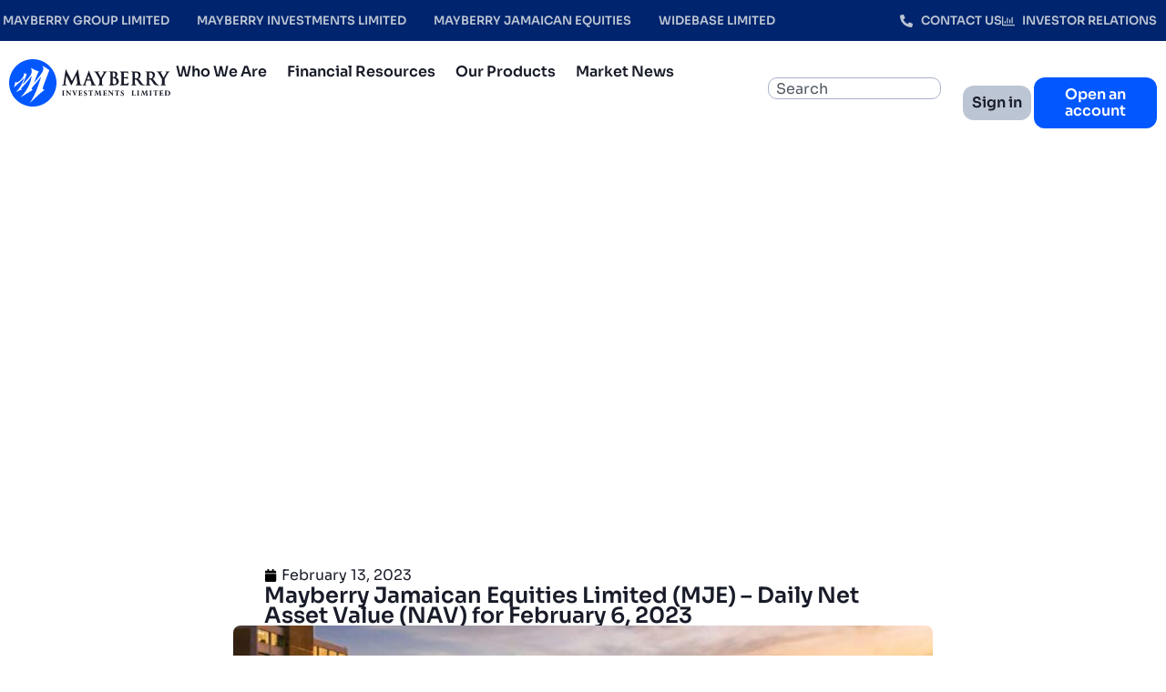

--- FILE ---
content_type: text/html; charset=UTF-8
request_url: https://www.mayberryinv.com/mayberry-jamaican-equities-limited-mje-daily-net-asset-value-nav-for-february-6-2023/
body_size: 26553
content:
<!doctype html>
<html lang="en-US">
<head>
	<meta charset="UTF-8">
	<meta name="viewport" content="width=device-width, initial-scale=1">
	<link rel="profile" href="https://gmpg.org/xfn/11">
	<meta name='robots' content='index, follow, max-image-preview:large, max-snippet:-1, max-video-preview:-1' />
	<style>img:is([sizes="auto" i], [sizes^="auto," i]) { contain-intrinsic-size: 3000px 1500px }</style>
	<script id="cookieyes" type="text/javascript" src="https://cdn-cookieyes.com/client_data/ec329d575407d7028ab4702e/script.js"></script>
	<!-- This site is optimized with the Yoast SEO Premium plugin v25.9 (Yoast SEO v26.6) - https://yoast.com/wordpress/plugins/seo/ -->
	<title>Mayberry Jamaican Equities Limited (MJE) – Daily Net Asset Value (NAV) for February 6, 2023 | Mayberry Investments Limited</title>
	<link rel="canonical" href="https://www.mayberryinv.com/mayberry-jamaican-equities-limited-mje-daily-net-asset-value-nav-for-february-6-2023/" />
	<meta property="og:locale" content="en_US" />
	<meta property="og:type" content="article" />
	<meta property="og:title" content="Mayberry Jamaican Equities Limited (MJE) – Daily Net Asset Value (NAV) for February 6, 2023" />
	<meta property="og:description" content="February 13, 2023 Mayberry Jamaican Equities Limited (MJE) has advised that the daily Net Asset Value (NAV) for February 6, 2023, was J$14.69. MJE’s last traded price on February 6, 2023 was $12.72. The below graph shows MJE’s Net Asset Value movement since 2020. Disclaimer: Analyst Certification -The views expressed in this research report accurately reflect [&hellip;]" />
	<meta property="og:url" content="https://www.mayberryinv.com/mayberry-jamaican-equities-limited-mje-daily-net-asset-value-nav-for-february-6-2023/" />
	<meta property="og:site_name" content="Mayberry Investments Limited" />
	<meta property="article:publisher" content="https://www.facebook.com/mayberryinvja/" />
	<meta property="article:published_time" content="2023-02-13T17:14:48+00:00" />
	<meta property="og:image" content="https://www.mayberryinv.com/wp-content/uploads/2022/07/MIL.jpg" />
	<meta property="og:image:width" content="1047" />
	<meta property="og:image:height" content="547" />
	<meta property="og:image:type" content="image/jpeg" />
	<meta name="author" content="Shaneille Anderson" />
	<meta name="twitter:card" content="summary_large_image" />
	<meta name="twitter:creator" content="@MayberryInvJA" />
	<meta name="twitter:site" content="@MayberryInvJA" />
	<meta name="twitter:label1" content="Written by" />
	<meta name="twitter:data1" content="Shaneille Anderson" />
	<meta name="twitter:label2" content="Est. reading time" />
	<meta name="twitter:data2" content="1 minute" />
	<script type="application/ld+json" class="yoast-schema-graph">{"@context":"https://schema.org","@graph":[{"@type":"Article","@id":"https://www.mayberryinv.com/mayberry-jamaican-equities-limited-mje-daily-net-asset-value-nav-for-february-6-2023/#article","isPartOf":{"@id":"https://www.mayberryinv.com/mayberry-jamaican-equities-limited-mje-daily-net-asset-value-nav-for-february-6-2023/"},"author":{"name":"Shaneille Anderson","@id":"https://www.mayberryinv.com/#/schema/person/d25fa2c39cbc9f79cb76c2c1220e5279"},"headline":"Mayberry Jamaican Equities Limited (MJE) – Daily Net Asset Value (NAV) for February 6, 2023","datePublished":"2023-02-13T17:14:48+00:00","mainEntityOfPage":{"@id":"https://www.mayberryinv.com/mayberry-jamaican-equities-limited-mje-daily-net-asset-value-nav-for-february-6-2023/"},"wordCount":201,"commentCount":0,"publisher":{"@id":"https://www.mayberryinv.com/#organization"},"image":{"@id":"https://www.mayberryinv.com/mayberry-jamaican-equities-limited-mje-daily-net-asset-value-nav-for-february-6-2023/#primaryimage"},"thumbnailUrl":"https://www.mayberryinv.com/wp-content/uploads/2022/07/MIL.jpg","articleSection":["Daily Market News","equities","General","In The News","JSE News","Mayberry Research","News","News and Insights"],"inLanguage":"en-US","potentialAction":[{"@type":"CommentAction","name":"Comment","target":["https://www.mayberryinv.com/mayberry-jamaican-equities-limited-mje-daily-net-asset-value-nav-for-february-6-2023/#respond"]}]},{"@type":"WebPage","@id":"https://www.mayberryinv.com/mayberry-jamaican-equities-limited-mje-daily-net-asset-value-nav-for-february-6-2023/","url":"https://www.mayberryinv.com/mayberry-jamaican-equities-limited-mje-daily-net-asset-value-nav-for-february-6-2023/","name":"Mayberry Jamaican Equities Limited (MJE) – Daily Net Asset Value (NAV) for February 6, 2023 | Mayberry Investments Limited","isPartOf":{"@id":"https://www.mayberryinv.com/#website"},"primaryImageOfPage":{"@id":"https://www.mayberryinv.com/mayberry-jamaican-equities-limited-mje-daily-net-asset-value-nav-for-february-6-2023/#primaryimage"},"image":{"@id":"https://www.mayberryinv.com/mayberry-jamaican-equities-limited-mje-daily-net-asset-value-nav-for-february-6-2023/#primaryimage"},"thumbnailUrl":"https://www.mayberryinv.com/wp-content/uploads/2022/07/MIL.jpg","datePublished":"2023-02-13T17:14:48+00:00","breadcrumb":{"@id":"https://www.mayberryinv.com/mayberry-jamaican-equities-limited-mje-daily-net-asset-value-nav-for-february-6-2023/#breadcrumb"},"inLanguage":"en-US","potentialAction":[{"@type":"ReadAction","target":["https://www.mayberryinv.com/mayberry-jamaican-equities-limited-mje-daily-net-asset-value-nav-for-february-6-2023/"]}]},{"@type":"ImageObject","inLanguage":"en-US","@id":"https://www.mayberryinv.com/mayberry-jamaican-equities-limited-mje-daily-net-asset-value-nav-for-february-6-2023/#primaryimage","url":"https://www.mayberryinv.com/wp-content/uploads/2022/07/MIL.jpg","contentUrl":"https://www.mayberryinv.com/wp-content/uploads/2022/07/MIL.jpg","width":1047,"height":547},{"@type":"BreadcrumbList","@id":"https://www.mayberryinv.com/mayberry-jamaican-equities-limited-mje-daily-net-asset-value-nav-for-february-6-2023/#breadcrumb","itemListElement":[{"@type":"ListItem","position":1,"name":"Home","item":"https://stg2mayberryinvestments.milpr.net/"},{"@type":"ListItem","position":2,"name":"Mayberry Jamaican Equities Limited (MJE) – Daily Net Asset Value (NAV) for February 6, 2023"}]},{"@type":"WebSite","@id":"https://www.mayberryinv.com/#website","url":"https://www.mayberryinv.com/","name":"Mayberry Investments Limited","description":"Investment for a secure future","publisher":{"@id":"https://www.mayberryinv.com/#organization"},"potentialAction":[{"@type":"SearchAction","target":{"@type":"EntryPoint","urlTemplate":"https://www.mayberryinv.com/?s={search_term_string}"},"query-input":{"@type":"PropertyValueSpecification","valueRequired":true,"valueName":"search_term_string"}}],"inLanguage":"en-US"},{"@type":"Organization","@id":"https://www.mayberryinv.com/#organization","name":"Mayberry Investments Limited","url":"https://www.mayberryinv.com/","logo":{"@type":"ImageObject","inLanguage":"en-US","@id":"https://www.mayberryinv.com/#/schema/logo/image/","url":"https://www.mayberryinv.com/wp-content/uploads/2025/03/logo-1.svg","contentUrl":"https://www.mayberryinv.com/wp-content/uploads/2025/03/logo-1.svg","caption":"Mayberry Investments Limited"},"image":{"@id":"https://www.mayberryinv.com/#/schema/logo/image/"},"sameAs":["https://www.facebook.com/mayberryinvja/","https://x.com/MayberryInvJA","https://www.instagram.com/mayberryinvja","https://www.youtube.com/@mayberryinvestmentslimited8254/"]},{"@type":"Person","@id":"https://www.mayberryinv.com/#/schema/person/d25fa2c39cbc9f79cb76c2c1220e5279","name":"Shaneille Anderson","image":{"@type":"ImageObject","inLanguage":"en-US","@id":"https://www.mayberryinv.com/#/schema/person/image/","url":"https://secure.gravatar.com/avatar/8951447c401ddb6a3678b0e395d60a32c67b64bfa1f420849e4aee24facf37e0?s=96&d=mm&r=g","contentUrl":"https://secure.gravatar.com/avatar/8951447c401ddb6a3678b0e395d60a32c67b64bfa1f420849e4aee24facf37e0?s=96&d=mm&r=g","caption":"Shaneille Anderson"},"url":"https://www.mayberryinv.com/author/shaneille-andersonmayberryinv-com/"}]}</script>
	<!-- / Yoast SEO Premium plugin. -->


<link rel='dns-prefetch' href='//fonts.googleapis.com' />
<link rel='dns-prefetch' href='//cdnjs.cloudflare.com' />
<link rel="alternate" type="application/rss+xml" title="Mayberry Investments Limited &raquo; Feed" href="https://www.mayberryinv.com/feed/" />
<link rel="alternate" type="application/rss+xml" title="Mayberry Investments Limited &raquo; Comments Feed" href="https://www.mayberryinv.com/comments/feed/" />
<link rel="alternate" type="application/rss+xml" title="Mayberry Investments Limited &raquo; Mayberry Jamaican Equities Limited (MJE) – Daily Net Asset Value (NAV) for February 6, 2023 Comments Feed" href="https://www.mayberryinv.com/mayberry-jamaican-equities-limited-mje-daily-net-asset-value-nav-for-february-6-2023/feed/" />
		<!-- This site uses the Google Analytics by MonsterInsights plugin v9.11.1 - Using Analytics tracking - https://www.monsterinsights.com/ -->
		<!-- Note: MonsterInsights is not currently configured on this site. The site owner needs to authenticate with Google Analytics in the MonsterInsights settings panel. -->
					<!-- No tracking code set -->
				<!-- / Google Analytics by MonsterInsights -->
		<script>
window._wpemojiSettings = {"baseUrl":"https:\/\/s.w.org\/images\/core\/emoji\/16.0.1\/72x72\/","ext":".png","svgUrl":"https:\/\/s.w.org\/images\/core\/emoji\/16.0.1\/svg\/","svgExt":".svg","source":{"concatemoji":"https:\/\/web.mayberryinv.com\/wp-includes\/js\/wp-emoji-release.min.js?ver=6.8.3"}};
/*! This file is auto-generated */
!function(s,n){var o,i,e;function c(e){try{var t={supportTests:e,timestamp:(new Date).valueOf()};sessionStorage.setItem(o,JSON.stringify(t))}catch(e){}}function p(e,t,n){e.clearRect(0,0,e.canvas.width,e.canvas.height),e.fillText(t,0,0);var t=new Uint32Array(e.getImageData(0,0,e.canvas.width,e.canvas.height).data),a=(e.clearRect(0,0,e.canvas.width,e.canvas.height),e.fillText(n,0,0),new Uint32Array(e.getImageData(0,0,e.canvas.width,e.canvas.height).data));return t.every(function(e,t){return e===a[t]})}function u(e,t){e.clearRect(0,0,e.canvas.width,e.canvas.height),e.fillText(t,0,0);for(var n=e.getImageData(16,16,1,1),a=0;a<n.data.length;a++)if(0!==n.data[a])return!1;return!0}function f(e,t,n,a){switch(t){case"flag":return n(e,"\ud83c\udff3\ufe0f\u200d\u26a7\ufe0f","\ud83c\udff3\ufe0f\u200b\u26a7\ufe0f")?!1:!n(e,"\ud83c\udde8\ud83c\uddf6","\ud83c\udde8\u200b\ud83c\uddf6")&&!n(e,"\ud83c\udff4\udb40\udc67\udb40\udc62\udb40\udc65\udb40\udc6e\udb40\udc67\udb40\udc7f","\ud83c\udff4\u200b\udb40\udc67\u200b\udb40\udc62\u200b\udb40\udc65\u200b\udb40\udc6e\u200b\udb40\udc67\u200b\udb40\udc7f");case"emoji":return!a(e,"\ud83e\udedf")}return!1}function g(e,t,n,a){var r="undefined"!=typeof WorkerGlobalScope&&self instanceof WorkerGlobalScope?new OffscreenCanvas(300,150):s.createElement("canvas"),o=r.getContext("2d",{willReadFrequently:!0}),i=(o.textBaseline="top",o.font="600 32px Arial",{});return e.forEach(function(e){i[e]=t(o,e,n,a)}),i}function t(e){var t=s.createElement("script");t.src=e,t.defer=!0,s.head.appendChild(t)}"undefined"!=typeof Promise&&(o="wpEmojiSettingsSupports",i=["flag","emoji"],n.supports={everything:!0,everythingExceptFlag:!0},e=new Promise(function(e){s.addEventListener("DOMContentLoaded",e,{once:!0})}),new Promise(function(t){var n=function(){try{var e=JSON.parse(sessionStorage.getItem(o));if("object"==typeof e&&"number"==typeof e.timestamp&&(new Date).valueOf()<e.timestamp+604800&&"object"==typeof e.supportTests)return e.supportTests}catch(e){}return null}();if(!n){if("undefined"!=typeof Worker&&"undefined"!=typeof OffscreenCanvas&&"undefined"!=typeof URL&&URL.createObjectURL&&"undefined"!=typeof Blob)try{var e="postMessage("+g.toString()+"("+[JSON.stringify(i),f.toString(),p.toString(),u.toString()].join(",")+"));",a=new Blob([e],{type:"text/javascript"}),r=new Worker(URL.createObjectURL(a),{name:"wpTestEmojiSupports"});return void(r.onmessage=function(e){c(n=e.data),r.terminate(),t(n)})}catch(e){}c(n=g(i,f,p,u))}t(n)}).then(function(e){for(var t in e)n.supports[t]=e[t],n.supports.everything=n.supports.everything&&n.supports[t],"flag"!==t&&(n.supports.everythingExceptFlag=n.supports.everythingExceptFlag&&n.supports[t]);n.supports.everythingExceptFlag=n.supports.everythingExceptFlag&&!n.supports.flag,n.DOMReady=!1,n.readyCallback=function(){n.DOMReady=!0}}).then(function(){return e}).then(function(){var e;n.supports.everything||(n.readyCallback(),(e=n.source||{}).concatemoji?t(e.concatemoji):e.wpemoji&&e.twemoji&&(t(e.twemoji),t(e.wpemoji)))}))}((window,document),window._wpemojiSettings);
</script>
<link rel='stylesheet' id='sby_styles-css' href='https://www.mayberryinv.com/wp-content/plugins/youtube-feed-pro/css/sb-youtube.min.css?ver=2.6.0' media='all' />
<style id='wp-emoji-styles-inline-css'>

	img.wp-smiley, img.emoji {
		display: inline !important;
		border: none !important;
		box-shadow: none !important;
		height: 1em !important;
		width: 1em !important;
		margin: 0 0.07em !important;
		vertical-align: -0.1em !important;
		background: none !important;
		padding: 0 !important;
	}
</style>
<link rel='stylesheet' id='wp-block-library-css' href='https://www.mayberryinv.com/wp-includes/css/dist/block-library/style.min.css?ver=6.8.3' media='all' />
<style id='safe-svg-svg-icon-style-inline-css'>
.safe-svg-cover{text-align:center}.safe-svg-cover .safe-svg-inside{display:inline-block;max-width:100%}.safe-svg-cover svg{fill:currentColor;height:100%;max-height:100%;max-width:100%;width:100%}

</style>
<style id='global-styles-inline-css'>
:root{--wp--preset--aspect-ratio--square: 1;--wp--preset--aspect-ratio--4-3: 4/3;--wp--preset--aspect-ratio--3-4: 3/4;--wp--preset--aspect-ratio--3-2: 3/2;--wp--preset--aspect-ratio--2-3: 2/3;--wp--preset--aspect-ratio--16-9: 16/9;--wp--preset--aspect-ratio--9-16: 9/16;--wp--preset--color--black: #000000;--wp--preset--color--cyan-bluish-gray: #abb8c3;--wp--preset--color--white: #ffffff;--wp--preset--color--pale-pink: #f78da7;--wp--preset--color--vivid-red: #cf2e2e;--wp--preset--color--luminous-vivid-orange: #ff6900;--wp--preset--color--luminous-vivid-amber: #fcb900;--wp--preset--color--light-green-cyan: #7bdcb5;--wp--preset--color--vivid-green-cyan: #00d084;--wp--preset--color--pale-cyan-blue: #8ed1fc;--wp--preset--color--vivid-cyan-blue: #0693e3;--wp--preset--color--vivid-purple: #9b51e0;--wp--preset--gradient--vivid-cyan-blue-to-vivid-purple: linear-gradient(135deg,rgba(6,147,227,1) 0%,rgb(155,81,224) 100%);--wp--preset--gradient--light-green-cyan-to-vivid-green-cyan: linear-gradient(135deg,rgb(122,220,180) 0%,rgb(0,208,130) 100%);--wp--preset--gradient--luminous-vivid-amber-to-luminous-vivid-orange: linear-gradient(135deg,rgba(252,185,0,1) 0%,rgba(255,105,0,1) 100%);--wp--preset--gradient--luminous-vivid-orange-to-vivid-red: linear-gradient(135deg,rgba(255,105,0,1) 0%,rgb(207,46,46) 100%);--wp--preset--gradient--very-light-gray-to-cyan-bluish-gray: linear-gradient(135deg,rgb(238,238,238) 0%,rgb(169,184,195) 100%);--wp--preset--gradient--cool-to-warm-spectrum: linear-gradient(135deg,rgb(74,234,220) 0%,rgb(151,120,209) 20%,rgb(207,42,186) 40%,rgb(238,44,130) 60%,rgb(251,105,98) 80%,rgb(254,248,76) 100%);--wp--preset--gradient--blush-light-purple: linear-gradient(135deg,rgb(255,206,236) 0%,rgb(152,150,240) 100%);--wp--preset--gradient--blush-bordeaux: linear-gradient(135deg,rgb(254,205,165) 0%,rgb(254,45,45) 50%,rgb(107,0,62) 100%);--wp--preset--gradient--luminous-dusk: linear-gradient(135deg,rgb(255,203,112) 0%,rgb(199,81,192) 50%,rgb(65,88,208) 100%);--wp--preset--gradient--pale-ocean: linear-gradient(135deg,rgb(255,245,203) 0%,rgb(182,227,212) 50%,rgb(51,167,181) 100%);--wp--preset--gradient--electric-grass: linear-gradient(135deg,rgb(202,248,128) 0%,rgb(113,206,126) 100%);--wp--preset--gradient--midnight: linear-gradient(135deg,rgb(2,3,129) 0%,rgb(40,116,252) 100%);--wp--preset--font-size--small: 13px;--wp--preset--font-size--medium: 20px;--wp--preset--font-size--large: 36px;--wp--preset--font-size--x-large: 42px;--wp--preset--spacing--20: 0.44rem;--wp--preset--spacing--30: 0.67rem;--wp--preset--spacing--40: 1rem;--wp--preset--spacing--50: 1.5rem;--wp--preset--spacing--60: 2.25rem;--wp--preset--spacing--70: 3.38rem;--wp--preset--spacing--80: 5.06rem;--wp--preset--shadow--natural: 6px 6px 9px rgba(0, 0, 0, 0.2);--wp--preset--shadow--deep: 12px 12px 50px rgba(0, 0, 0, 0.4);--wp--preset--shadow--sharp: 6px 6px 0px rgba(0, 0, 0, 0.2);--wp--preset--shadow--outlined: 6px 6px 0px -3px rgba(255, 255, 255, 1), 6px 6px rgba(0, 0, 0, 1);--wp--preset--shadow--crisp: 6px 6px 0px rgba(0, 0, 0, 1);}:root { --wp--style--global--content-size: 800px;--wp--style--global--wide-size: 1200px; }:where(body) { margin: 0; }.wp-site-blocks > .alignleft { float: left; margin-right: 2em; }.wp-site-blocks > .alignright { float: right; margin-left: 2em; }.wp-site-blocks > .aligncenter { justify-content: center; margin-left: auto; margin-right: auto; }:where(.wp-site-blocks) > * { margin-block-start: 24px; margin-block-end: 0; }:where(.wp-site-blocks) > :first-child { margin-block-start: 0; }:where(.wp-site-blocks) > :last-child { margin-block-end: 0; }:root { --wp--style--block-gap: 24px; }:root :where(.is-layout-flow) > :first-child{margin-block-start: 0;}:root :where(.is-layout-flow) > :last-child{margin-block-end: 0;}:root :where(.is-layout-flow) > *{margin-block-start: 24px;margin-block-end: 0;}:root :where(.is-layout-constrained) > :first-child{margin-block-start: 0;}:root :where(.is-layout-constrained) > :last-child{margin-block-end: 0;}:root :where(.is-layout-constrained) > *{margin-block-start: 24px;margin-block-end: 0;}:root :where(.is-layout-flex){gap: 24px;}:root :where(.is-layout-grid){gap: 24px;}.is-layout-flow > .alignleft{float: left;margin-inline-start: 0;margin-inline-end: 2em;}.is-layout-flow > .alignright{float: right;margin-inline-start: 2em;margin-inline-end: 0;}.is-layout-flow > .aligncenter{margin-left: auto !important;margin-right: auto !important;}.is-layout-constrained > .alignleft{float: left;margin-inline-start: 0;margin-inline-end: 2em;}.is-layout-constrained > .alignright{float: right;margin-inline-start: 2em;margin-inline-end: 0;}.is-layout-constrained > .aligncenter{margin-left: auto !important;margin-right: auto !important;}.is-layout-constrained > :where(:not(.alignleft):not(.alignright):not(.alignfull)){max-width: var(--wp--style--global--content-size);margin-left: auto !important;margin-right: auto !important;}.is-layout-constrained > .alignwide{max-width: var(--wp--style--global--wide-size);}body .is-layout-flex{display: flex;}.is-layout-flex{flex-wrap: wrap;align-items: center;}.is-layout-flex > :is(*, div){margin: 0;}body .is-layout-grid{display: grid;}.is-layout-grid > :is(*, div){margin: 0;}body{padding-top: 0px;padding-right: 0px;padding-bottom: 0px;padding-left: 0px;}a:where(:not(.wp-element-button)){text-decoration: underline;}:root :where(.wp-element-button, .wp-block-button__link){background-color: #32373c;border-width: 0;color: #fff;font-family: inherit;font-size: inherit;line-height: inherit;padding: calc(0.667em + 2px) calc(1.333em + 2px);text-decoration: none;}.has-black-color{color: var(--wp--preset--color--black) !important;}.has-cyan-bluish-gray-color{color: var(--wp--preset--color--cyan-bluish-gray) !important;}.has-white-color{color: var(--wp--preset--color--white) !important;}.has-pale-pink-color{color: var(--wp--preset--color--pale-pink) !important;}.has-vivid-red-color{color: var(--wp--preset--color--vivid-red) !important;}.has-luminous-vivid-orange-color{color: var(--wp--preset--color--luminous-vivid-orange) !important;}.has-luminous-vivid-amber-color{color: var(--wp--preset--color--luminous-vivid-amber) !important;}.has-light-green-cyan-color{color: var(--wp--preset--color--light-green-cyan) !important;}.has-vivid-green-cyan-color{color: var(--wp--preset--color--vivid-green-cyan) !important;}.has-pale-cyan-blue-color{color: var(--wp--preset--color--pale-cyan-blue) !important;}.has-vivid-cyan-blue-color{color: var(--wp--preset--color--vivid-cyan-blue) !important;}.has-vivid-purple-color{color: var(--wp--preset--color--vivid-purple) !important;}.has-black-background-color{background-color: var(--wp--preset--color--black) !important;}.has-cyan-bluish-gray-background-color{background-color: var(--wp--preset--color--cyan-bluish-gray) !important;}.has-white-background-color{background-color: var(--wp--preset--color--white) !important;}.has-pale-pink-background-color{background-color: var(--wp--preset--color--pale-pink) !important;}.has-vivid-red-background-color{background-color: var(--wp--preset--color--vivid-red) !important;}.has-luminous-vivid-orange-background-color{background-color: var(--wp--preset--color--luminous-vivid-orange) !important;}.has-luminous-vivid-amber-background-color{background-color: var(--wp--preset--color--luminous-vivid-amber) !important;}.has-light-green-cyan-background-color{background-color: var(--wp--preset--color--light-green-cyan) !important;}.has-vivid-green-cyan-background-color{background-color: var(--wp--preset--color--vivid-green-cyan) !important;}.has-pale-cyan-blue-background-color{background-color: var(--wp--preset--color--pale-cyan-blue) !important;}.has-vivid-cyan-blue-background-color{background-color: var(--wp--preset--color--vivid-cyan-blue) !important;}.has-vivid-purple-background-color{background-color: var(--wp--preset--color--vivid-purple) !important;}.has-black-border-color{border-color: var(--wp--preset--color--black) !important;}.has-cyan-bluish-gray-border-color{border-color: var(--wp--preset--color--cyan-bluish-gray) !important;}.has-white-border-color{border-color: var(--wp--preset--color--white) !important;}.has-pale-pink-border-color{border-color: var(--wp--preset--color--pale-pink) !important;}.has-vivid-red-border-color{border-color: var(--wp--preset--color--vivid-red) !important;}.has-luminous-vivid-orange-border-color{border-color: var(--wp--preset--color--luminous-vivid-orange) !important;}.has-luminous-vivid-amber-border-color{border-color: var(--wp--preset--color--luminous-vivid-amber) !important;}.has-light-green-cyan-border-color{border-color: var(--wp--preset--color--light-green-cyan) !important;}.has-vivid-green-cyan-border-color{border-color: var(--wp--preset--color--vivid-green-cyan) !important;}.has-pale-cyan-blue-border-color{border-color: var(--wp--preset--color--pale-cyan-blue) !important;}.has-vivid-cyan-blue-border-color{border-color: var(--wp--preset--color--vivid-cyan-blue) !important;}.has-vivid-purple-border-color{border-color: var(--wp--preset--color--vivid-purple) !important;}.has-vivid-cyan-blue-to-vivid-purple-gradient-background{background: var(--wp--preset--gradient--vivid-cyan-blue-to-vivid-purple) !important;}.has-light-green-cyan-to-vivid-green-cyan-gradient-background{background: var(--wp--preset--gradient--light-green-cyan-to-vivid-green-cyan) !important;}.has-luminous-vivid-amber-to-luminous-vivid-orange-gradient-background{background: var(--wp--preset--gradient--luminous-vivid-amber-to-luminous-vivid-orange) !important;}.has-luminous-vivid-orange-to-vivid-red-gradient-background{background: var(--wp--preset--gradient--luminous-vivid-orange-to-vivid-red) !important;}.has-very-light-gray-to-cyan-bluish-gray-gradient-background{background: var(--wp--preset--gradient--very-light-gray-to-cyan-bluish-gray) !important;}.has-cool-to-warm-spectrum-gradient-background{background: var(--wp--preset--gradient--cool-to-warm-spectrum) !important;}.has-blush-light-purple-gradient-background{background: var(--wp--preset--gradient--blush-light-purple) !important;}.has-blush-bordeaux-gradient-background{background: var(--wp--preset--gradient--blush-bordeaux) !important;}.has-luminous-dusk-gradient-background{background: var(--wp--preset--gradient--luminous-dusk) !important;}.has-pale-ocean-gradient-background{background: var(--wp--preset--gradient--pale-ocean) !important;}.has-electric-grass-gradient-background{background: var(--wp--preset--gradient--electric-grass) !important;}.has-midnight-gradient-background{background: var(--wp--preset--gradient--midnight) !important;}.has-small-font-size{font-size: var(--wp--preset--font-size--small) !important;}.has-medium-font-size{font-size: var(--wp--preset--font-size--medium) !important;}.has-large-font-size{font-size: var(--wp--preset--font-size--large) !important;}.has-x-large-font-size{font-size: var(--wp--preset--font-size--x-large) !important;}
:root :where(.wp-block-pullquote){font-size: 1.5em;line-height: 1.6;}
</style>
<link rel='stylesheet' id='sora-google-font-css' href='https://fonts.googleapis.com/css2?family=Sora%3Awght%40400%3B500%3B600%3B700%3B800%3B900&#038;display=swap&#038;ver=6.8.3' media='all' />
<link rel='stylesheet' id='fontawesome-css' href='https://cdnjs.cloudflare.com/ajax/libs/font-awesome/6.5.0/css/all.min.css?ver=6.8.3' media='all' />
<link rel='stylesheet' id='hello-elementor-css' href='https://www.mayberryinv.com/wp-content/themes/hello-elementor/style.min.css?ver=3.4.1' media='all' />
<link rel='stylesheet' id='hello-elementor-theme-style-css' href='https://www.mayberryinv.com/wp-content/themes/hello-elementor/theme.min.css?ver=3.4.1' media='all' />
<link rel='stylesheet' id='hello-elementor-header-footer-css' href='https://www.mayberryinv.com/wp-content/themes/hello-elementor/header-footer.min.css?ver=3.4.1' media='all' />
<link rel='stylesheet' id='elementor-frontend-css' href='https://www.mayberryinv.com/wp-content/plugins/elementor/assets/css/frontend.min.css?ver=3.32.1' media='all' />
<link rel='stylesheet' id='elementor-post-65192-css' href='https://www.mayberryinv.com/wp-content/uploads/elementor/css/post-65192.css?ver=1767714684' media='all' />
<link rel='stylesheet' id='e-animation-grow-css' href='https://www.mayberryinv.com/wp-content/plugins/elementor/assets/lib/animations/styles/e-animation-grow.min.css?ver=3.32.1' media='all' />
<link rel='stylesheet' id='widget-nav-menu-css' href='https://www.mayberryinv.com/wp-content/plugins/elementor-pro/assets/css/widget-nav-menu.min.css?ver=3.32.0' media='all' />
<link rel='stylesheet' id='widget-icon-list-css' href='https://www.mayberryinv.com/wp-content/plugins/elementor/assets/css/widget-icon-list.min.css?ver=3.32.1' media='all' />
<link rel='stylesheet' id='widget-image-css' href='https://www.mayberryinv.com/wp-content/plugins/elementor/assets/css/widget-image.min.css?ver=3.32.1' media='all' />
<link rel='stylesheet' id='e-animation-pulse-css' href='https://www.mayberryinv.com/wp-content/plugins/elementor/assets/lib/animations/styles/e-animation-pulse.min.css?ver=3.32.1' media='all' />
<link rel='stylesheet' id='widget-search-css' href='https://www.mayberryinv.com/wp-content/plugins/elementor-pro/assets/css/widget-search.min.css?ver=3.32.0' media='all' />
<link rel='stylesheet' id='widget-nested-accordion-css' href='https://www.mayberryinv.com/wp-content/plugins/elementor/assets/css/widget-nested-accordion.min.css?ver=3.32.1' media='all' />
<link rel='stylesheet' id='e-animation-fadeInLeft-css' href='https://www.mayberryinv.com/wp-content/plugins/elementor/assets/lib/animations/styles/fadeInLeft.min.css?ver=3.32.1' media='all' />
<link rel='stylesheet' id='widget-off-canvas-css' href='https://www.mayberryinv.com/wp-content/plugins/elementor-pro/assets/css/widget-off-canvas.min.css?ver=3.32.0' media='all' />
<link rel='stylesheet' id='widget-social-icons-css' href='https://www.mayberryinv.com/wp-content/plugins/elementor/assets/css/widget-social-icons.min.css?ver=3.32.1' media='all' />
<link rel='stylesheet' id='e-apple-webkit-css' href='https://www.mayberryinv.com/wp-content/plugins/elementor/assets/css/conditionals/apple-webkit.min.css?ver=3.32.1' media='all' />
<link rel='stylesheet' id='widget-heading-css' href='https://www.mayberryinv.com/wp-content/plugins/elementor/assets/css/widget-heading.min.css?ver=3.32.1' media='all' />
<link rel='stylesheet' id='widget-post-info-css' href='https://www.mayberryinv.com/wp-content/plugins/elementor-pro/assets/css/widget-post-info.min.css?ver=3.32.0' media='all' />
<link rel='stylesheet' id='widget-post-navigation-css' href='https://www.mayberryinv.com/wp-content/plugins/elementor-pro/assets/css/widget-post-navigation.min.css?ver=3.32.0' media='all' />
<link rel='stylesheet' id='widget-loop-common-css' href='https://www.mayberryinv.com/wp-content/plugins/elementor-pro/assets/css/widget-loop-common.min.css?ver=3.32.0' media='all' />
<link rel='stylesheet' id='widget-loop-grid-css' href='https://www.mayberryinv.com/wp-content/plugins/elementor-pro/assets/css/widget-loop-grid.min.css?ver=3.32.0' media='all' />
<link rel='stylesheet' id='sby-styles-css' href='https://www.mayberryinv.com/wp-content/plugins/youtube-feed-pro/css/sb-youtube.min.css?ver=2.6.0' media='all' />
<link rel='stylesheet' id='elementor-post-65245-css' href='https://www.mayberryinv.com/wp-content/uploads/elementor/css/post-65245.css?ver=1767714685' media='all' />
<link rel='stylesheet' id='elementor-post-65310-css' href='https://www.mayberryinv.com/wp-content/uploads/elementor/css/post-65310.css?ver=1767714685' media='all' />
<link rel='stylesheet' id='elementor-post-65703-css' href='https://www.mayberryinv.com/wp-content/uploads/elementor/css/post-65703.css?ver=1767714691' media='all' />
<script src="https://www.mayberryinv.com/wp-includes/js/jquery/jquery.min.js?ver=3.7.1" id="jquery-core-js"></script>
<script src="https://www.mayberryinv.com/wp-includes/js/jquery/jquery-migrate.min.js?ver=3.4.1" id="jquery-migrate-js"></script>
<link rel="https://api.w.org/" href="https://www.mayberryinv.com/wp-json/" /><link rel="alternate" title="JSON" type="application/json" href="https://www.mayberryinv.com/wp-json/wp/v2/posts/51253" /><link rel="EditURI" type="application/rsd+xml" title="RSD" href="https://www.mayberryinv.com/xmlrpc.php?rsd" />
<meta name="generator" content="WordPress 6.8.3" />
<link rel='shortlink' href='https://www.mayberryinv.com/?p=51253' />
<link rel="alternate" title="oEmbed (JSON)" type="application/json+oembed" href="https://www.mayberryinv.com/wp-json/oembed/1.0/embed?url=https%3A%2F%2Fweb.mayberryinv.com%2Fmayberry-jamaican-equities-limited-mje-daily-net-asset-value-nav-for-february-6-2023%2F" />
<link rel="alternate" title="oEmbed (XML)" type="text/xml+oembed" href="https://www.mayberryinv.com/wp-json/oembed/1.0/embed?url=https%3A%2F%2Fweb.mayberryinv.com%2Fmayberry-jamaican-equities-limited-mje-daily-net-asset-value-nav-for-february-6-2023%2F&#038;format=xml" />
<style>
    .rfm-list { display: flex; flex-direction: column; gap: 1.5rem; }
    .rfm-item { border-bottom: 1px solid #ccc; padding: 1rem 0; }
    .rfm-download { color: #0056b3; font-weight: bold; text-decoration: none; }
    .rfm-download i { margin-left: 8px; }
    </style><!-- Stream WordPress user activity plugin v4.1.1 -->
<script type="text/javascript">
(function(url){
	if(/(?:Chrome\/26\.0\.1410\.63 Safari\/537\.31|WordfenceTestMonBot)/.test(navigator.userAgent)){ return; }
	var addEvent = function(evt, handler) {
		if (window.addEventListener) {
			document.addEventListener(evt, handler, false);
		} else if (window.attachEvent) {
			document.attachEvent('on' + evt, handler);
		}
	};
	var removeEvent = function(evt, handler) {
		if (window.removeEventListener) {
			document.removeEventListener(evt, handler, false);
		} else if (window.detachEvent) {
			document.detachEvent('on' + evt, handler);
		}
	};
	var evts = 'contextmenu dblclick drag dragend dragenter dragleave dragover dragstart drop keydown keypress keyup mousedown mousemove mouseout mouseover mouseup mousewheel scroll'.split(' ');
	var logHuman = function() {
		if (window.wfLogHumanRan) { return; }
		window.wfLogHumanRan = true;
		var wfscr = document.createElement('script');
		wfscr.type = 'text/javascript';
		wfscr.async = true;
		wfscr.src = url + '&r=' + Math.random();
		(document.getElementsByTagName('head')[0]||document.getElementsByTagName('body')[0]).appendChild(wfscr);
		for (var i = 0; i < evts.length; i++) {
			removeEvent(evts[i], logHuman);
		}
	};
	for (var i = 0; i < evts.length; i++) {
		addEvent(evts[i], logHuman);
	}
})('//www.mayberryinv.com/?wordfence_lh=1&hid=4C832A766E55CBDBAB382EAC9F81068D');
</script><meta name="generator" content="Elementor 3.32.1; features: e_font_icon_svg, additional_custom_breakpoints; settings: css_print_method-external, google_font-enabled, font_display-swap">
<style>
	.elementor-kit-65192 a{
		font-weight: 600 !important; /** joey - Elementor Custom-market_news_title **/
	}
</style>
<!-- Google tag (gtag.js) -->
<script async src="https://www.googletagmanager.com/gtag/js?id=G-W74ELF2BJ9"></script>
<script>
  window.dataLayer = window.dataLayer || [];
  function gtag(){dataLayer.push(arguments);}
  gtag('js', new Date());

  gtag('config', 'G-W74ELF2BJ9');
</script>
			<style>
				.e-con.e-parent:nth-of-type(n+4):not(.e-lazyloaded):not(.e-no-lazyload),
				.e-con.e-parent:nth-of-type(n+4):not(.e-lazyloaded):not(.e-no-lazyload) * {
					background-image: none !important;
				}
				@media screen and (max-height: 1024px) {
					.e-con.e-parent:nth-of-type(n+3):not(.e-lazyloaded):not(.e-no-lazyload),
					.e-con.e-parent:nth-of-type(n+3):not(.e-lazyloaded):not(.e-no-lazyload) * {
						background-image: none !important;
					}
				}
				@media screen and (max-height: 640px) {
					.e-con.e-parent:nth-of-type(n+2):not(.e-lazyloaded):not(.e-no-lazyload),
					.e-con.e-parent:nth-of-type(n+2):not(.e-lazyloaded):not(.e-no-lazyload) * {
						background-image: none !important;
					}
				}
			</style>
			<link rel="icon" href="https://www.mayberryinv.com/wp-content/uploads/2025/04/cropped-logo-only-32x32.png" sizes="32x32" />
<link rel="icon" href="https://www.mayberryinv.com/wp-content/uploads/2025/04/cropped-logo-only-192x192.png" sizes="192x192" />
<link rel="apple-touch-icon" href="https://www.mayberryinv.com/wp-content/uploads/2025/04/cropped-logo-only-180x180.png" />
<meta name="msapplication-TileImage" content="https://www.mayberryinv.com/wp-content/uploads/2025/04/cropped-logo-only-270x270.png" />
		<style id="wp-custom-css">
			.positive-value {
  background-color: #16A34A; /* green */
  color: #FFF;
  padding: 8px;
  border-radius: 12px;
  display: inline-block;
}

.negative-value {
  background-color: #AC2020; /* red */
  color: #721c24;
  padding: 8px;
  border-radius: 12px;
  display: inline-block;
}

a{
	color: #0257FF
}		</style>
		</head>
<body class="wp-singular post-template-default single single-post postid-51253 single-format-standard wp-custom-logo wp-embed-responsive wp-theme-hello-elementor eio-default hello-elementor-default elementor-default elementor-kit-65192 elementor-page-65703">


<a class="skip-link screen-reader-text" href="#content">Skip to content</a>

		<header data-elementor-type="header" data-elementor-id="65245" class="elementor elementor-65245 elementor-location-header" data-elementor-post-type="elementor_library">
			<div class="elementor-element elementor-element-e4f3ba4 elementor-hidden-tablet elementor-hidden-mobile e-flex e-con-boxed e-con e-parent" data-id="e4f3ba4" data-element_type="container" data-settings="{&quot;background_background&quot;:&quot;classic&quot;}">
					<div class="e-con-inner">
		<div class="elementor-element elementor-element-c83b417 e-con-full e-flex e-con e-child" data-id="c83b417" data-element_type="container">
				<div class="elementor-element elementor-element-18ba2f4 elementor-nav-menu--stretch elementor-nav-menu__text-align-center elementor-nav-menu--dropdown-tablet elementor-nav-menu--toggle elementor-nav-menu--burger elementor-widget elementor-widget-nav-menu" data-id="18ba2f4" data-element_type="widget" data-settings="{&quot;full_width&quot;:&quot;stretch&quot;,&quot;toggle_icon_hover_animation&quot;:&quot;grow&quot;,&quot;layout&quot;:&quot;horizontal&quot;,&quot;submenu_icon&quot;:{&quot;value&quot;:&quot;&lt;svg aria-hidden=\&quot;true\&quot; class=\&quot;e-font-icon-svg e-fas-caret-down\&quot; viewBox=\&quot;0 0 320 512\&quot; xmlns=\&quot;http:\/\/www.w3.org\/2000\/svg\&quot;&gt;&lt;path d=\&quot;M31.3 192h257.3c17.8 0 26.7 21.5 14.1 34.1L174.1 354.8c-7.8 7.8-20.5 7.8-28.3 0L17.2 226.1C4.6 213.5 13.5 192 31.3 192z\&quot;&gt;&lt;\/path&gt;&lt;\/svg&gt;&quot;,&quot;library&quot;:&quot;fa-solid&quot;},&quot;toggle&quot;:&quot;burger&quot;}" data-widget_type="nav-menu.default">
				<div class="elementor-widget-container">
								<nav aria-label="Menu" class="elementor-nav-menu--main elementor-nav-menu__container elementor-nav-menu--layout-horizontal e--pointer-underline e--animation-fade">
				<ul id="menu-1-18ba2f4" class="elementor-nav-menu"><li class="menu-item menu-item-type-post_type menu-item-object-page menu-item-72051"><a href="https://www.mayberryinv.com/mayberry-group-limited/" class="elementor-item">Mayberry Group Limited</a></li>
<li class="menu-item menu-item-type-post_type menu-item-object-page menu-item-home menu-item-72052"><a href="https://www.mayberryinv.com/" class="elementor-item">Mayberry Investments Limited</a></li>
<li class="menu-item menu-item-type-post_type menu-item-object-page menu-item-72050"><a href="https://www.mayberryinv.com/jamaican-equities/" class="elementor-item">Mayberry Jamaican Equities</a></li>
<li class="menu-item menu-item-type-post_type menu-item-object-page menu-item-72049"><a href="https://www.mayberryinv.com/widebase-limited/" class="elementor-item">Widebase Limited</a></li>
</ul>			</nav>
					<div class="elementor-menu-toggle" role="button" tabindex="0" aria-label="Menu Toggle" aria-expanded="false">
			<svg aria-hidden="true" role="presentation" class="elementor-menu-toggle__icon--open elementor-animation-grow e-font-icon-svg e-eicon-menu-bar" viewBox="0 0 1000 1000" xmlns="http://www.w3.org/2000/svg"><path d="M104 333H896C929 333 958 304 958 271S929 208 896 208H104C71 208 42 237 42 271S71 333 104 333ZM104 583H896C929 583 958 554 958 521S929 458 896 458H104C71 458 42 487 42 521S71 583 104 583ZM104 833H896C929 833 958 804 958 771S929 708 896 708H104C71 708 42 737 42 771S71 833 104 833Z"></path></svg><svg aria-hidden="true" role="presentation" class="elementor-menu-toggle__icon--close elementor-animation-grow e-font-icon-svg e-eicon-close" viewBox="0 0 1000 1000" xmlns="http://www.w3.org/2000/svg"><path d="M742 167L500 408 258 167C246 154 233 150 217 150 196 150 179 158 167 167 154 179 150 196 150 212 150 229 154 242 171 254L408 500 167 742C138 771 138 800 167 829 196 858 225 858 254 829L496 587 738 829C750 842 767 846 783 846 800 846 817 842 829 829 842 817 846 804 846 783 846 767 842 750 829 737L588 500 833 258C863 229 863 200 833 171 804 137 775 137 742 167Z"></path></svg>		</div>
					<nav class="elementor-nav-menu--dropdown elementor-nav-menu__container" aria-hidden="true">
				<ul id="menu-2-18ba2f4" class="elementor-nav-menu"><li class="menu-item menu-item-type-post_type menu-item-object-page menu-item-72051"><a href="https://www.mayberryinv.com/mayberry-group-limited/" class="elementor-item" tabindex="-1">Mayberry Group Limited</a></li>
<li class="menu-item menu-item-type-post_type menu-item-object-page menu-item-home menu-item-72052"><a href="https://www.mayberryinv.com/" class="elementor-item" tabindex="-1">Mayberry Investments Limited</a></li>
<li class="menu-item menu-item-type-post_type menu-item-object-page menu-item-72050"><a href="https://www.mayberryinv.com/jamaican-equities/" class="elementor-item" tabindex="-1">Mayberry Jamaican Equities</a></li>
<li class="menu-item menu-item-type-post_type menu-item-object-page menu-item-72049"><a href="https://www.mayberryinv.com/widebase-limited/" class="elementor-item" tabindex="-1">Widebase Limited</a></li>
</ul>			</nav>
						</div>
				</div>
				</div>
		<div class="elementor-element elementor-element-e8a0fde e-con-full e-flex e-con e-child" data-id="e8a0fde" data-element_type="container">
				<div class="elementor-element elementor-element-5e66450 elementor-icon-list--layout-inline elementor-list-item-link-inline elementor-align-right elementor-widget__width-auto elementor-widget elementor-widget-icon-list" data-id="5e66450" data-element_type="widget" data-widget_type="icon-list.default">
				<div class="elementor-widget-container">
							<ul class="elementor-icon-list-items elementor-inline-items">
							<li class="elementor-icon-list-item elementor-inline-item">
											<a href="/contact-us/">

												<span class="elementor-icon-list-icon">
							<svg aria-hidden="true" class="e-font-icon-svg e-fas-phone-alt" viewBox="0 0 512 512" xmlns="http://www.w3.org/2000/svg"><path d="M497.39 361.8l-112-48a24 24 0 0 0-28 6.9l-49.6 60.6A370.66 370.66 0 0 1 130.6 204.11l60.6-49.6a23.94 23.94 0 0 0 6.9-28l-48-112A24.16 24.16 0 0 0 122.6.61l-104 24A24 24 0 0 0 0 48c0 256.5 207.9 464 464 464a24 24 0 0 0 23.4-18.6l24-104a24.29 24.29 0 0 0-14.01-27.6z"></path></svg>						</span>
										<span class="elementor-icon-list-text">Contact Us</span>
											</a>
									</li>
								<li class="elementor-icon-list-item elementor-inline-item">
											<a href="/investor-relations/">

												<span class="elementor-icon-list-icon">
							<svg aria-hidden="true" class="e-font-icon-svg e-far-chart-bar" viewBox="0 0 512 512" xmlns="http://www.w3.org/2000/svg"><path d="M396.8 352h22.4c6.4 0 12.8-6.4 12.8-12.8V108.8c0-6.4-6.4-12.8-12.8-12.8h-22.4c-6.4 0-12.8 6.4-12.8 12.8v230.4c0 6.4 6.4 12.8 12.8 12.8zm-192 0h22.4c6.4 0 12.8-6.4 12.8-12.8V140.8c0-6.4-6.4-12.8-12.8-12.8h-22.4c-6.4 0-12.8 6.4-12.8 12.8v198.4c0 6.4 6.4 12.8 12.8 12.8zm96 0h22.4c6.4 0 12.8-6.4 12.8-12.8V204.8c0-6.4-6.4-12.8-12.8-12.8h-22.4c-6.4 0-12.8 6.4-12.8 12.8v134.4c0 6.4 6.4 12.8 12.8 12.8zM496 400H48V80c0-8.84-7.16-16-16-16H16C7.16 64 0 71.16 0 80v336c0 17.67 14.33 32 32 32h464c8.84 0 16-7.16 16-16v-16c0-8.84-7.16-16-16-16zm-387.2-48h22.4c6.4 0 12.8-6.4 12.8-12.8v-70.4c0-6.4-6.4-12.8-12.8-12.8h-22.4c-6.4 0-12.8 6.4-12.8 12.8v70.4c0 6.4 6.4 12.8 12.8 12.8z"></path></svg>						</span>
										<span class="elementor-icon-list-text">Investor Relations</span>
											</a>
									</li>
						</ul>
						</div>
				</div>
				</div>
					</div>
				</div>
		<div class="elementor-element elementor-element-85f6578 e-flex e-con-boxed e-con e-parent" data-id="85f6578" data-element_type="container">
					<div class="e-con-inner">
		<div class="elementor-element elementor-element-8fad2ae e-con-full e-flex e-con e-child" data-id="8fad2ae" data-element_type="container">
				<div class="elementor-element elementor-element-83c4d71 elementor-widget elementor-widget-theme-site-logo elementor-widget-image" data-id="83c4d71" data-element_type="widget" data-widget_type="theme-site-logo.default">
				<div class="elementor-widget-container">
											<a href="https://www.mayberryinv.com">
			<img width="177" height="52" src="https://www.mayberryinv.com/wp-content/uploads/2025/03/logo-1.svg" class="attachment-full size-full wp-image-66064" alt="Mayberry Investments Limited Logo" />				</a>
											</div>
				</div>
				<div class="elementor-element elementor-element-a2c59ab elementor-nav-menu__align-center elementor-nav-menu--stretch elementor-hidden-tablet elementor-hidden-mobile elementor-nav-menu--dropdown-tablet elementor-nav-menu__text-align-aside elementor-nav-menu--toggle elementor-nav-menu--burger elementor-widget elementor-widget-nav-menu" data-id="a2c59ab" data-element_type="widget" data-settings="{&quot;submenu_icon&quot;:{&quot;value&quot;:&quot;&lt;i aria-hidden=\&quot;true\&quot; class=\&quot;\&quot;&gt;&lt;\/i&gt;&quot;,&quot;library&quot;:&quot;&quot;},&quot;full_width&quot;:&quot;stretch&quot;,&quot;toggle_icon_hover_animation&quot;:&quot;pulse&quot;,&quot;layout&quot;:&quot;horizontal&quot;,&quot;toggle&quot;:&quot;burger&quot;}" data-widget_type="nav-menu.default">
				<div class="elementor-widget-container">
								<nav aria-label="Menu" class="elementor-nav-menu--main elementor-nav-menu__container elementor-nav-menu--layout-horizontal e--pointer-underline e--animation-none">
				<ul id="menu-1-a2c59ab" class="elementor-nav-menu"><li class="menu-item menu-item-type-post_type menu-item-object-page menu-item-has-children menu-item-65754"><a href="https://www.mayberryinv.com/who-we-are/" class="elementor-item">Who We Are</a>
<ul class="sub-menu elementor-nav-menu--dropdown">
	<li class="menu-item menu-item-type-post_type menu-item-object-page menu-item-68633"><a href="https://www.mayberryinv.com/who-we-are/our-history/" class="elementor-sub-item">Our History</a></li>
	<li class="menu-item menu-item-type-post_type menu-item-object-page menu-item-69255"><a href="https://www.mayberryinv.com/who-we-are/why-mayberry/" class="elementor-sub-item">Why Mayberry</a></li>
	<li class="menu-item menu-item-type-post_type menu-item-object-page menu-item-67807"><a href="https://www.mayberryinv.com/who-we-are/the-people-of-mayberry/" class="elementor-sub-item">The People of Mayberry</a></li>
	<li class="menu-item menu-item-type-post_type menu-item-object-page menu-item-68634"><a href="https://www.mayberryinv.com/who-we-are/our-vision-and-mission/" class="elementor-sub-item">Our Vision and Mission</a></li>
	<li class="menu-item menu-item-type-post_type menu-item-object-page menu-item-67808"><a href="https://www.mayberryinv.com/who-we-are/corporate-social-responsibility/" class="elementor-sub-item">Corporate Social Responsibility</a></li>
	<li class="menu-item menu-item-type-post_type menu-item-object-page menu-item-68638"><a href="https://www.mayberryinv.com/who-we-are/events/" class="elementor-sub-item">Mayberry Events</a></li>
</ul>
</li>
<li class="menu-item menu-item-type-post_type menu-item-object-page menu-item-has-children menu-item-65850"><a href="https://www.mayberryinv.com/financial-resources/" class="elementor-item">Financial Resources</a>
<ul class="sub-menu elementor-nav-menu--dropdown">
	<li class="menu-item menu-item-type-post_type menu-item-object-page menu-item-68635"><a href="https://www.mayberryinv.com/financial-resources/mayberry-investments-limited-research/" class="elementor-sub-item">Mayberry Research</a></li>
	<li class="menu-item menu-item-type-post_type menu-item-object-page menu-item-68636"><a href="https://www.mayberryinv.com/financial-resources/mayberry-tv/" class="elementor-sub-item">Mayberry TV</a></li>
	<li class="menu-item menu-item-type-post_type menu-item-object-page menu-item-67809"><a href="https://www.mayberryinv.com/financial-resources/trade-sheets/" class="elementor-sub-item">Trade Sheets</a></li>
	<li class="menu-item menu-item-type-post_type menu-item-object-page menu-item-68637"><a href="https://www.mayberryinv.com/financial-resources/economic-highlights/" class="elementor-sub-item">Economic Highlights</a></li>
	<li class="menu-item menu-item-type-post_type menu-item-object-page menu-item-68639"><a href="https://www.mayberryinv.com/financial-resources/faqs-2/" class="elementor-sub-item">Frequently Asked Questions</a></li>
</ul>
</li>
<li class="menu-item menu-item-type-post_type menu-item-object-page menu-item-has-children menu-item-65851"><a href="https://www.mayberryinv.com/our-products/" class="elementor-item">Our Products</a>
<ul class="sub-menu elementor-nav-menu--dropdown">
	<li class="menu-item menu-item-type-post_type menu-item-object-page menu-item-67820"><a href="https://www.mayberryinv.com/our-products/trading/" class="elementor-sub-item">Trading</a></li>
	<li class="menu-item menu-item-type-post_type menu-item-object-page menu-item-67821"><a href="https://www.mayberryinv.com/our-products/asset-management/" class="elementor-sub-item">Asset Management</a></li>
	<li class="menu-item menu-item-type-post_type menu-item-object-page menu-item-67823"><a href="https://www.mayberryinv.com/our-products/investment-banking/" class="elementor-sub-item">Investment Banking</a></li>
	<li class="menu-item menu-item-type-post_type menu-item-object-page menu-item-67822"><a href="https://www.mayberryinv.com/our-products/asset-management/us-money-market/ipos-bonds/" class="elementor-sub-item">IPO’s / Bonds</a></li>
</ul>
</li>
<li class="menu-item menu-item-type-post_type menu-item-object-page menu-item-65852"><a href="https://www.mayberryinv.com/market-news/" class="elementor-item">Market News</a></li>
</ul>			</nav>
					<div class="elementor-menu-toggle" role="button" tabindex="0" aria-label="Menu Toggle" aria-expanded="false">
			<svg aria-hidden="true" role="presentation" class="elementor-menu-toggle__icon--open elementor-animation-pulse e-font-icon-svg e-eicon-menu-bar" viewBox="0 0 1000 1000" xmlns="http://www.w3.org/2000/svg"><path d="M104 333H896C929 333 958 304 958 271S929 208 896 208H104C71 208 42 237 42 271S71 333 104 333ZM104 583H896C929 583 958 554 958 521S929 458 896 458H104C71 458 42 487 42 521S71 583 104 583ZM104 833H896C929 833 958 804 958 771S929 708 896 708H104C71 708 42 737 42 771S71 833 104 833Z"></path></svg><svg aria-hidden="true" role="presentation" class="elementor-menu-toggle__icon--close elementor-animation-pulse e-font-icon-svg e-eicon-close" viewBox="0 0 1000 1000" xmlns="http://www.w3.org/2000/svg"><path d="M742 167L500 408 258 167C246 154 233 150 217 150 196 150 179 158 167 167 154 179 150 196 150 212 150 229 154 242 171 254L408 500 167 742C138 771 138 800 167 829 196 858 225 858 254 829L496 587 738 829C750 842 767 846 783 846 800 846 817 842 829 829 842 817 846 804 846 783 846 767 842 750 829 737L588 500 833 258C863 229 863 200 833 171 804 137 775 137 742 167Z"></path></svg>		</div>
					<nav class="elementor-nav-menu--dropdown elementor-nav-menu__container" aria-hidden="true">
				<ul id="menu-2-a2c59ab" class="elementor-nav-menu"><li class="menu-item menu-item-type-post_type menu-item-object-page menu-item-has-children menu-item-65754"><a href="https://www.mayberryinv.com/who-we-are/" class="elementor-item" tabindex="-1">Who We Are</a>
<ul class="sub-menu elementor-nav-menu--dropdown">
	<li class="menu-item menu-item-type-post_type menu-item-object-page menu-item-68633"><a href="https://www.mayberryinv.com/who-we-are/our-history/" class="elementor-sub-item" tabindex="-1">Our History</a></li>
	<li class="menu-item menu-item-type-post_type menu-item-object-page menu-item-69255"><a href="https://www.mayberryinv.com/who-we-are/why-mayberry/" class="elementor-sub-item" tabindex="-1">Why Mayberry</a></li>
	<li class="menu-item menu-item-type-post_type menu-item-object-page menu-item-67807"><a href="https://www.mayberryinv.com/who-we-are/the-people-of-mayberry/" class="elementor-sub-item" tabindex="-1">The People of Mayberry</a></li>
	<li class="menu-item menu-item-type-post_type menu-item-object-page menu-item-68634"><a href="https://www.mayberryinv.com/who-we-are/our-vision-and-mission/" class="elementor-sub-item" tabindex="-1">Our Vision and Mission</a></li>
	<li class="menu-item menu-item-type-post_type menu-item-object-page menu-item-67808"><a href="https://www.mayberryinv.com/who-we-are/corporate-social-responsibility/" class="elementor-sub-item" tabindex="-1">Corporate Social Responsibility</a></li>
	<li class="menu-item menu-item-type-post_type menu-item-object-page menu-item-68638"><a href="https://www.mayberryinv.com/who-we-are/events/" class="elementor-sub-item" tabindex="-1">Mayberry Events</a></li>
</ul>
</li>
<li class="menu-item menu-item-type-post_type menu-item-object-page menu-item-has-children menu-item-65850"><a href="https://www.mayberryinv.com/financial-resources/" class="elementor-item" tabindex="-1">Financial Resources</a>
<ul class="sub-menu elementor-nav-menu--dropdown">
	<li class="menu-item menu-item-type-post_type menu-item-object-page menu-item-68635"><a href="https://www.mayberryinv.com/financial-resources/mayberry-investments-limited-research/" class="elementor-sub-item" tabindex="-1">Mayberry Research</a></li>
	<li class="menu-item menu-item-type-post_type menu-item-object-page menu-item-68636"><a href="https://www.mayberryinv.com/financial-resources/mayberry-tv/" class="elementor-sub-item" tabindex="-1">Mayberry TV</a></li>
	<li class="menu-item menu-item-type-post_type menu-item-object-page menu-item-67809"><a href="https://www.mayberryinv.com/financial-resources/trade-sheets/" class="elementor-sub-item" tabindex="-1">Trade Sheets</a></li>
	<li class="menu-item menu-item-type-post_type menu-item-object-page menu-item-68637"><a href="https://www.mayberryinv.com/financial-resources/economic-highlights/" class="elementor-sub-item" tabindex="-1">Economic Highlights</a></li>
	<li class="menu-item menu-item-type-post_type menu-item-object-page menu-item-68639"><a href="https://www.mayberryinv.com/financial-resources/faqs-2/" class="elementor-sub-item" tabindex="-1">Frequently Asked Questions</a></li>
</ul>
</li>
<li class="menu-item menu-item-type-post_type menu-item-object-page menu-item-has-children menu-item-65851"><a href="https://www.mayberryinv.com/our-products/" class="elementor-item" tabindex="-1">Our Products</a>
<ul class="sub-menu elementor-nav-menu--dropdown">
	<li class="menu-item menu-item-type-post_type menu-item-object-page menu-item-67820"><a href="https://www.mayberryinv.com/our-products/trading/" class="elementor-sub-item" tabindex="-1">Trading</a></li>
	<li class="menu-item menu-item-type-post_type menu-item-object-page menu-item-67821"><a href="https://www.mayberryinv.com/our-products/asset-management/" class="elementor-sub-item" tabindex="-1">Asset Management</a></li>
	<li class="menu-item menu-item-type-post_type menu-item-object-page menu-item-67823"><a href="https://www.mayberryinv.com/our-products/investment-banking/" class="elementor-sub-item" tabindex="-1">Investment Banking</a></li>
	<li class="menu-item menu-item-type-post_type menu-item-object-page menu-item-67822"><a href="https://www.mayberryinv.com/our-products/asset-management/us-money-market/ipos-bonds/" class="elementor-sub-item" tabindex="-1">IPO’s / Bonds</a></li>
</ul>
</li>
<li class="menu-item menu-item-type-post_type menu-item-object-page menu-item-65852"><a href="https://www.mayberryinv.com/market-news/" class="elementor-item" tabindex="-1">Market News</a></li>
</ul>			</nav>
						</div>
				</div>
				</div>
		<div class="elementor-element elementor-element-bad41c7 e-con-full elementor-hidden-mobile elementor-hidden-tablet e-flex e-con e-child" data-id="bad41c7" data-element_type="container">
		<div class="elementor-element elementor-element-096b4c8 e-con-full e-flex e-con e-child" data-id="096b4c8" data-element_type="container">
				<div class="elementor-element elementor-element-3265e42 elementor-widget elementor-widget-search" data-id="3265e42" data-element_type="widget" data-settings="{&quot;submit_trigger&quot;:&quot;click_submit&quot;,&quot;pagination_type_options&quot;:&quot;none&quot;}" data-widget_type="search.default">
				<div class="elementor-widget-container">
							<search class="e-search hidden" role="search">
			<form class="e-search-form" action="https://www.mayberryinv.com" method="get">

				
				<label class="e-search-label" for="search-3265e42">
					<span class="elementor-screen-only">
						Search					</span>
									</label>

				<div class="e-search-input-wrapper">
					<input id="search-3265e42" placeholder="Search" class="e-search-input" type="search" name="s" value="" autocomplete="off" role="combobox" aria-autocomplete="list" aria-expanded="false" aria-controls="results-3265e42" aria-haspopup="listbox">
															<output id="results-3265e42" class="e-search-results-container hide-loader" aria-live="polite" aria-atomic="true" aria-label="Results for search" tabindex="0">
						<div class="e-search-results"></div>
											</output>
									</div>
				
				
				<button class="e-search-submit  " type="submit" aria-label="Search">
					<svg aria-hidden="true" class="e-font-icon-svg e-fas-search" viewBox="0 0 512 512" xmlns="http://www.w3.org/2000/svg"><path d="M505 442.7L405.3 343c-4.5-4.5-10.6-7-17-7H372c27.6-35.3 44-79.7 44-128C416 93.1 322.9 0 208 0S0 93.1 0 208s93.1 208 208 208c48.3 0 92.7-16.4 128-44v16.3c0 6.4 2.5 12.5 7 17l99.7 99.7c9.4 9.4 24.6 9.4 33.9 0l28.3-28.3c9.4-9.4 9.4-24.6.1-34zM208 336c-70.7 0-128-57.2-128-128 0-70.7 57.2-128 128-128 70.7 0 128 57.2 128 128 0 70.7-57.2 128-128 128z"></path></svg>
									</button>
				<input type="hidden" name="e_search_props" value="3265e42-65245">
			</form>
		</search>
						</div>
				</div>
				</div>
		<div class="elementor-element elementor-element-b104622 e-con-full e-flex e-con e-child" data-id="b104622" data-element_type="container">
				<div class="elementor-element elementor-element-8f14a9e elementor-widget__width-initial elementor-widget elementor-widget-button" data-id="8f14a9e" data-element_type="widget" data-widget_type="button.default">
				<div class="elementor-widget-container">
									<div class="elementor-button-wrapper">
					<a class="elementor-button elementor-button-link elementor-size-sm" href="https://www.mayberryinv.com/client-portal/login-registration/signIn">
						<span class="elementor-button-content-wrapper">
									<span class="elementor-button-text">Sign in</span>
					</span>
					</a>
				</div>
								</div>
				</div>
				<div class="elementor-element elementor-element-9a1c62f elementor-widget__width-initial elementor-widget elementor-widget-button" data-id="9a1c62f" data-element_type="widget" data-widget_type="button.default">
				<div class="elementor-widget-container">
									<div class="elementor-button-wrapper">
					<a class="elementor-button elementor-button-link elementor-size-sm" href="/open-an-account/">
						<span class="elementor-button-content-wrapper">
									<span class="elementor-button-text">Open an account</span>
					</span>
					</a>
				</div>
								</div>
				</div>
				</div>
				</div>
		<div class="elementor-element elementor-element-ce593c2 e-con-full elementor-hidden-desktop e-flex e-con e-child" data-id="ce593c2" data-element_type="container">
				<div class="elementor-element elementor-element-493fe8c elementor-hidden-desktop elementor-view-default elementor-widget elementor-widget-icon" data-id="493fe8c" data-element_type="widget" data-widget_type="icon.default">
				<div class="elementor-widget-container">
							<div class="elementor-icon-wrapper">
			<a class="elementor-icon" href="#elementor-action%3Aaction%3Doff_canvas%3Aopen%26settings%3DeyJpZCI6ImM5NjQzNjMiLCJkaXNwbGF5TW9kZSI6Im9wZW4ifQ%3D%3D">
			<svg aria-hidden="true" class="e-font-icon-svg e-fas-bars" viewBox="0 0 448 512" xmlns="http://www.w3.org/2000/svg"><path d="M16 132h416c8.837 0 16-7.163 16-16V76c0-8.837-7.163-16-16-16H16C7.163 60 0 67.163 0 76v40c0 8.837 7.163 16 16 16zm0 160h416c8.837 0 16-7.163 16-16v-40c0-8.837-7.163-16-16-16H16c-8.837 0-16 7.163-16 16v40c0 8.837 7.163 16 16 16zm0 160h416c8.837 0 16-7.163 16-16v-40c0-8.837-7.163-16-16-16H16c-8.837 0-16 7.163-16 16v40c0 8.837 7.163 16 16 16z"></path></svg>			</a>
		</div>
						</div>
				</div>
				<div class="elementor-element elementor-element-c964363 elementor-widget elementor-widget-off-canvas" data-id="c964363" data-element_type="widget" data-settings="{&quot;entrance_animation&quot;:&quot;fadeInLeft&quot;,&quot;exit_animation&quot;:&quot;fadeInLeft&quot;}" data-widget_type="off-canvas.default">
				<div class="elementor-widget-container">
							<nav id="off-canvas-c964363" class="e-off-canvas" role="dialog" aria-hidden="true" aria-label="Off-Canvas Menu" aria-modal="true" inert="" data-delay-child-handlers="true">
			<div class="e-off-canvas__overlay"></div>
			<div class="e-off-canvas__main">
				<div class="e-off-canvas__content">
					<div class="elementor-element elementor-element-299764d e-con-full e-flex e-con e-child" data-id="299764d" data-element_type="container">
				<div class="elementor-element elementor-element-2b68adb elementor-view-default elementor-widget elementor-widget-icon" data-id="2b68adb" data-element_type="widget" data-widget_type="icon.default">
				<div class="elementor-widget-container">
							<div class="elementor-icon-wrapper">
			<a class="elementor-icon" href="#elementor-action%3Aaction%3Doff_canvas%3Aclose%26settings%3DeyJpZCI6ImM5NjQzNjMiLCJkaXNwbGF5TW9kZSI6ImNsb3NlIn0%3D">
			<svg xmlns="http://www.w3.org/2000/svg" width="32" height="32" viewBox="0 0 32 32" fill="none"><path fill-rule="evenodd" clip-rule="evenodd" d="M1.68234 4.30564C1.21689 3.84018 1.21689 3.142 1.68234 2.67655C2.08962 2.26928 2.84598 2.26928 3.31143 2.67655L15.9999 14.2312L28.6884 2.67655C29.1539 2.26928 29.9102 2.26928 30.3175 2.67655C30.7829 3.142 30.7829 3.84019 30.3175 4.30564L17.5175 16.0002L30.3175 27.6947C30.7829 28.1602 30.7829 28.8584 30.3175 29.3238C29.9102 29.7311 29.1539 29.7311 28.6884 29.3238L15.9999 17.7692L3.31143 29.3238C2.84598 29.7311 2.08962 29.7311 1.68234 29.3238C1.21689 28.8584 1.21689 28.1602 1.68234 27.6947L14.4823 16.0002L1.68234 4.30564Z" fill="#181B28"></path></svg>			</a>
		</div>
						</div>
				</div>
		<div class="elementor-element elementor-element-3b5b037 e-flex e-con-boxed e-con e-child" data-id="3b5b037" data-element_type="container">
					<div class="e-con-inner">
		<div class="elementor-element elementor-element-847c19a e-con-full e-flex e-con e-child" data-id="847c19a" data-element_type="container">
				<div class="elementor-element elementor-element-66b078e elementor-widget elementor-widget-search" data-id="66b078e" data-element_type="widget" data-settings="{&quot;submit_trigger&quot;:&quot;click_submit&quot;,&quot;pagination_type_options&quot;:&quot;none&quot;}" data-widget_type="search.default">
				<div class="elementor-widget-container">
							<search class="e-search hidden" role="search">
			<form class="e-search-form" action="https://www.mayberryinv.com" method="get">

				
				<label class="e-search-label" for="search-66b078e">
					<span class="elementor-screen-only">
						Search					</span>
									</label>

				<div class="e-search-input-wrapper">
					<input id="search-66b078e" placeholder="Search" class="e-search-input" type="search" name="s" value="" autocomplete="off" role="combobox" aria-autocomplete="list" aria-expanded="false" aria-controls="results-66b078e" aria-haspopup="listbox">
															<output id="results-66b078e" class="e-search-results-container hide-loader" aria-live="polite" aria-atomic="true" aria-label="Results for search" tabindex="0">
						<div class="e-search-results"></div>
											</output>
									</div>
				
				
				<button class="e-search-submit  " type="submit" aria-label="Search">
					<svg aria-hidden="true" class="e-font-icon-svg e-fas-search" viewBox="0 0 512 512" xmlns="http://www.w3.org/2000/svg"><path d="M505 442.7L405.3 343c-4.5-4.5-10.6-7-17-7H372c27.6-35.3 44-79.7 44-128C416 93.1 322.9 0 208 0S0 93.1 0 208s93.1 208 208 208c48.3 0 92.7-16.4 128-44v16.3c0 6.4 2.5 12.5 7 17l99.7 99.7c9.4 9.4 24.6 9.4 33.9 0l28.3-28.3c9.4-9.4 9.4-24.6.1-34zM208 336c-70.7 0-128-57.2-128-128 0-70.7 57.2-128 128-128 70.7 0 128 57.2 128 128 0 70.7-57.2 128-128 128z"></path></svg>
									</button>
				<input type="hidden" name="e_search_props" value="66b078e-65245">
			</form>
		</search>
						</div>
				</div>
				</div>
		<div class="elementor-element elementor-element-fcf0635 e-con-full e-flex e-con e-child" data-id="fcf0635" data-element_type="container">
				<div class="elementor-element elementor-element-997984a elementor-widget elementor-widget-button" data-id="997984a" data-element_type="widget" data-widget_type="button.default">
				<div class="elementor-widget-container">
									<div class="elementor-button-wrapper">
					<a class="elementor-button elementor-button-link elementor-size-sm" href="https://www.mayberryinv.com/client-portal/login-registration/signIn">
						<span class="elementor-button-content-wrapper">
									<span class="elementor-button-text">Sign in</span>
					</span>
					</a>
				</div>
								</div>
				</div>
				<div class="elementor-element elementor-element-f2468f2 elementor-widget elementor-widget-button" data-id="f2468f2" data-element_type="widget" data-widget_type="button.default">
				<div class="elementor-widget-container">
									<div class="elementor-button-wrapper">
					<a class="elementor-button elementor-button-link elementor-size-sm" href="/open-an-account/">
						<span class="elementor-button-content-wrapper">
									<span class="elementor-button-text">Open an Account</span>
					</span>
					</a>
				</div>
								</div>
				</div>
				</div>
					</div>
				</div>
		<div class="elementor-element elementor-element-286b8f0 e-flex e-con-boxed e-con e-child" data-id="286b8f0" data-element_type="container">
					<div class="e-con-inner">
				<div class="elementor-element elementor-element-5d489fb elementor-widget elementor-widget-n-accordion" data-id="5d489fb" data-element_type="widget" data-settings="{&quot;n_accordion_animation_duration&quot;:{&quot;unit&quot;:&quot;ms&quot;,&quot;size&quot;:200,&quot;sizes&quot;:[]},&quot;default_state&quot;:&quot;expanded&quot;,&quot;max_items_expended&quot;:&quot;one&quot;}" data-widget_type="nested-accordion.default">
				<div class="elementor-widget-container">
							<div class="e-n-accordion" aria-label="Accordion. Open links with Enter or Space, close with Escape, and navigate with Arrow Keys">
						<details id="e-n-accordion-item-9780" class="e-n-accordion-item" open>
				<summary class="e-n-accordion-item-title" data-accordion-index="1" tabindex="0" aria-expanded="true" aria-controls="e-n-accordion-item-9780" >
					<span class='e-n-accordion-item-title-header'><div class="e-n-accordion-item-title-text"> Who We Are </div></span>
							<span class='e-n-accordion-item-title-icon'>
			<span class='e-opened' ><svg aria-hidden="true" class="e-font-icon-svg e-fas-chevron-down" viewBox="0 0 448 512" xmlns="http://www.w3.org/2000/svg"><path d="M207.029 381.476L12.686 187.132c-9.373-9.373-9.373-24.569 0-33.941l22.667-22.667c9.357-9.357 24.522-9.375 33.901-.04L224 284.505l154.745-154.021c9.379-9.335 24.544-9.317 33.901.04l22.667 22.667c9.373 9.373 9.373 24.569 0 33.941L240.971 381.476c-9.373 9.372-24.569 9.372-33.942 0z"></path></svg></span>
			<span class='e-closed'><svg aria-hidden="true" class="e-font-icon-svg e-fas-chevron-right" viewBox="0 0 320 512" xmlns="http://www.w3.org/2000/svg"><path d="M285.476 272.971L91.132 467.314c-9.373 9.373-24.569 9.373-33.941 0l-22.667-22.667c-9.357-9.357-9.375-24.522-.04-33.901L188.505 256 34.484 101.255c-9.335-9.379-9.317-24.544.04-33.901l22.667-22.667c9.373-9.373 24.569-9.373 33.941 0L285.475 239.03c9.373 9.372 9.373 24.568.001 33.941z"></path></svg></span>
		</span>

						</summary>
				<div role="region" aria-labelledby="e-n-accordion-item-9780" class="elementor-element elementor-element-0bbed84 e-flex e-con-boxed e-con e-child" data-id="0bbed84" data-element_type="container">
					<div class="e-con-inner">
		<div role="region" aria-labelledby="e-n-accordion-item-9780" class="elementor-element elementor-element-58802f0 e-con-full e-flex e-con e-child" data-id="58802f0" data-element_type="container">
				<div class="elementor-element elementor-element-436ec3e elementor-icon-list--layout-traditional elementor-list-item-link-full_width elementor-widget elementor-widget-icon-list" data-id="436ec3e" data-element_type="widget" data-widget_type="icon-list.default">
				<div class="elementor-widget-container">
							<ul class="elementor-icon-list-items">
							<li class="elementor-icon-list-item">
											<a href="/who-we-are/">

											<span class="elementor-icon-list-text">Who We Are</span>
											</a>
									</li>
								<li class="elementor-icon-list-item">
											<a href="/who-we-are/our-history/">

											<span class="elementor-icon-list-text">Our History</span>
											</a>
									</li>
								<li class="elementor-icon-list-item">
											<a href="/who-we-are/why-mayberry/">

											<span class="elementor-icon-list-text">Why Mayberry</span>
											</a>
									</li>
								<li class="elementor-icon-list-item">
											<a href="/who-we-are/the-people-of-mayberry/">

											<span class="elementor-icon-list-text">The People of Mayberry</span>
											</a>
									</li>
								<li class="elementor-icon-list-item">
											<a href="/who-we-are/our-vision-and-mission/">

											<span class="elementor-icon-list-text">Our Vision and Mission</span>
											</a>
									</li>
								<li class="elementor-icon-list-item">
											<a href="/who-we-are/corporate-social-responsibility/">

											<span class="elementor-icon-list-text">Corporate Social Responsibility</span>
											</a>
									</li>
						</ul>
						</div>
				</div>
				</div>
					</div>
				</div>
					</details>
						<details id="e-n-accordion-item-9781" class="e-n-accordion-item" >
				<summary class="e-n-accordion-item-title" data-accordion-index="2" tabindex="-1" aria-expanded="false" aria-controls="e-n-accordion-item-9781" >
					<span class='e-n-accordion-item-title-header'><div class="e-n-accordion-item-title-text"> Financial Resource </div></span>
							<span class='e-n-accordion-item-title-icon'>
			<span class='e-opened' ><svg aria-hidden="true" class="e-font-icon-svg e-fas-chevron-down" viewBox="0 0 448 512" xmlns="http://www.w3.org/2000/svg"><path d="M207.029 381.476L12.686 187.132c-9.373-9.373-9.373-24.569 0-33.941l22.667-22.667c9.357-9.357 24.522-9.375 33.901-.04L224 284.505l154.745-154.021c9.379-9.335 24.544-9.317 33.901.04l22.667 22.667c9.373 9.373 9.373 24.569 0 33.941L240.971 381.476c-9.373 9.372-24.569 9.372-33.942 0z"></path></svg></span>
			<span class='e-closed'><svg aria-hidden="true" class="e-font-icon-svg e-fas-chevron-right" viewBox="0 0 320 512" xmlns="http://www.w3.org/2000/svg"><path d="M285.476 272.971L91.132 467.314c-9.373 9.373-24.569 9.373-33.941 0l-22.667-22.667c-9.357-9.357-9.375-24.522-.04-33.901L188.505 256 34.484 101.255c-9.335-9.379-9.317-24.544.04-33.901l22.667-22.667c9.373-9.373 24.569-9.373 33.941 0L285.475 239.03c9.373 9.372 9.373 24.568.001 33.941z"></path></svg></span>
		</span>

						</summary>
				<div role="region" aria-labelledby="e-n-accordion-item-9781" class="elementor-element elementor-element-4e66d11 e-flex e-con-boxed e-con e-child" data-id="4e66d11" data-element_type="container">
					<div class="e-con-inner">
		<div role="region" aria-labelledby="e-n-accordion-item-9781" class="elementor-element elementor-element-84edc51 e-con-full e-flex e-con e-child" data-id="84edc51" data-element_type="container">
				<div class="elementor-element elementor-element-eab0ef3 elementor-icon-list--layout-traditional elementor-list-item-link-full_width elementor-widget elementor-widget-icon-list" data-id="eab0ef3" data-element_type="widget" data-widget_type="icon-list.default">
				<div class="elementor-widget-container">
							<ul class="elementor-icon-list-items">
							<li class="elementor-icon-list-item">
											<a href="/financial-resources/">

											<span class="elementor-icon-list-text">All Financial Resources</span>
											</a>
									</li>
								<li class="elementor-icon-list-item">
											<a href="/financial-resources/mayberry-tv/">

											<span class="elementor-icon-list-text">Mayberry Research</span>
											</a>
									</li>
								<li class="elementor-icon-list-item">
											<a href="/financial-resources/mayberry-tv/">

											<span class="elementor-icon-list-text">Mayberry TV</span>
											</a>
									</li>
								<li class="elementor-icon-list-item">
											<a href="/financial-resources/trade-sheets/">

											<span class="elementor-icon-list-text">Trade Sheets</span>
											</a>
									</li>
								<li class="elementor-icon-list-item">
											<a href="/financial-resources/economic-highlights/">

											<span class="elementor-icon-list-text">Economic Highlights</span>
											</a>
									</li>
								<li class="elementor-icon-list-item">
											<a href="/financial-resources/events/">

											<span class="elementor-icon-list-text">Mayberry Events</span>
											</a>
									</li>
								<li class="elementor-icon-list-item">
											<a href="/financial-resources/faqs-2/">

											<span class="elementor-icon-list-text">FAQs</span>
											</a>
									</li>
						</ul>
						</div>
				</div>
				</div>
					</div>
				</div>
					</details>
						<details id="e-n-accordion-item-9782" class="e-n-accordion-item" >
				<summary class="e-n-accordion-item-title" data-accordion-index="3" tabindex="-1" aria-expanded="false" aria-controls="e-n-accordion-item-9782" >
					<span class='e-n-accordion-item-title-header'><div class="e-n-accordion-item-title-text"> Our Products </div></span>
							<span class='e-n-accordion-item-title-icon'>
			<span class='e-opened' ><svg aria-hidden="true" class="e-font-icon-svg e-fas-chevron-down" viewBox="0 0 448 512" xmlns="http://www.w3.org/2000/svg"><path d="M207.029 381.476L12.686 187.132c-9.373-9.373-9.373-24.569 0-33.941l22.667-22.667c9.357-9.357 24.522-9.375 33.901-.04L224 284.505l154.745-154.021c9.379-9.335 24.544-9.317 33.901.04l22.667 22.667c9.373 9.373 9.373 24.569 0 33.941L240.971 381.476c-9.373 9.372-24.569 9.372-33.942 0z"></path></svg></span>
			<span class='e-closed'><svg aria-hidden="true" class="e-font-icon-svg e-fas-chevron-right" viewBox="0 0 320 512" xmlns="http://www.w3.org/2000/svg"><path d="M285.476 272.971L91.132 467.314c-9.373 9.373-24.569 9.373-33.941 0l-22.667-22.667c-9.357-9.357-9.375-24.522-.04-33.901L188.505 256 34.484 101.255c-9.335-9.379-9.317-24.544.04-33.901l22.667-22.667c9.373-9.373 24.569-9.373 33.941 0L285.475 239.03c9.373 9.372 9.373 24.568.001 33.941z"></path></svg></span>
		</span>

						</summary>
				<div role="region" aria-labelledby="e-n-accordion-item-9782" class="elementor-element elementor-element-a1f2dc8 e-con-full e-flex e-con e-child" data-id="a1f2dc8" data-element_type="container">
		<div role="region" aria-labelledby="e-n-accordion-item-9782" class="elementor-element elementor-element-942a910 e-flex e-con-boxed e-con e-child" data-id="942a910" data-element_type="container">
					<div class="e-con-inner">
				<div class="elementor-element elementor-element-2fdb5ad elementor-icon-list--layout-traditional elementor-list-item-link-full_width elementor-widget elementor-widget-icon-list" data-id="2fdb5ad" data-element_type="widget" data-widget_type="icon-list.default">
				<div class="elementor-widget-container">
							<ul class="elementor-icon-list-items">
							<li class="elementor-icon-list-item">
											<a href="/our-products/">

											<span class="elementor-icon-list-text">Our Products</span>
											</a>
									</li>
								<li class="elementor-icon-list-item">
											<a href="/our-products/trading/">

											<span class="elementor-icon-list-text">Trading</span>
											</a>
									</li>
								<li class="elementor-icon-list-item">
											<a href="/our-products/asset-management/">

											<span class="elementor-icon-list-text">Asset Management</span>
											</a>
									</li>
								<li class="elementor-icon-list-item">
											<a href="/our-products/investment-banking/">

											<span class="elementor-icon-list-text">Investment Banking</span>
											</a>
									</li>
								<li class="elementor-icon-list-item">
											<a href="/our-products/asset-management/us-money-market/ipos-bonds/">

											<span class="elementor-icon-list-text">IPO's / Bonds</span>
											</a>
									</li>
						</ul>
						</div>
				</div>
					</div>
				</div>
				</div>
					</details>
						<details id="e-n-accordion-item-9783" class="e-n-accordion-item" >
				<summary class="e-n-accordion-item-title" data-accordion-index="4" tabindex="-1" aria-expanded="false" aria-controls="e-n-accordion-item-9783" >
					<span class='e-n-accordion-item-title-header'><div class="e-n-accordion-item-title-text"> Market News </div></span>
							<span class='e-n-accordion-item-title-icon'>
			<span class='e-opened' ><svg aria-hidden="true" class="e-font-icon-svg e-fas-chevron-down" viewBox="0 0 448 512" xmlns="http://www.w3.org/2000/svg"><path d="M207.029 381.476L12.686 187.132c-9.373-9.373-9.373-24.569 0-33.941l22.667-22.667c9.357-9.357 24.522-9.375 33.901-.04L224 284.505l154.745-154.021c9.379-9.335 24.544-9.317 33.901.04l22.667 22.667c9.373 9.373 9.373 24.569 0 33.941L240.971 381.476c-9.373 9.372-24.569 9.372-33.942 0z"></path></svg></span>
			<span class='e-closed'><svg aria-hidden="true" class="e-font-icon-svg e-fas-chevron-right" viewBox="0 0 320 512" xmlns="http://www.w3.org/2000/svg"><path d="M285.476 272.971L91.132 467.314c-9.373 9.373-24.569 9.373-33.941 0l-22.667-22.667c-9.357-9.357-9.375-24.522-.04-33.901L188.505 256 34.484 101.255c-9.335-9.379-9.317-24.544.04-33.901l22.667-22.667c9.373-9.373 24.569-9.373 33.941 0L285.475 239.03c9.373 9.372 9.373 24.568.001 33.941z"></path></svg></span>
		</span>

						</summary>
				<div role="region" aria-labelledby="e-n-accordion-item-9783" class="elementor-element elementor-element-e01a363 e-con-full e-flex e-con e-child" data-id="e01a363" data-element_type="container">
		<div role="region" aria-labelledby="e-n-accordion-item-9783" class="elementor-element elementor-element-92f2f00 e-flex e-con-boxed e-con e-child" data-id="92f2f00" data-element_type="container">
					<div class="e-con-inner">
				<div class="elementor-element elementor-element-3ec2a12 elementor-icon-list--layout-traditional elementor-list-item-link-full_width elementor-widget elementor-widget-icon-list" data-id="3ec2a12" data-element_type="widget" data-widget_type="icon-list.default">
				<div class="elementor-widget-container">
							<ul class="elementor-icon-list-items">
							<li class="elementor-icon-list-item">
											<a href="/market-news/">

											<span class="elementor-icon-list-text">Market News</span>
											</a>
									</li>
								<li class="elementor-icon-list-item">
										<span class="elementor-icon-list-text">Sign-up for Market News Updates</span>
									</li>
						</ul>
						</div>
				</div>
					</div>
				</div>
				</div>
					</details>
					</div>
						</div>
				</div>
					</div>
				</div>
				<div class="elementor-element elementor-element-9d5c29d elementor-icon-list--layout-traditional elementor-list-item-link-full_width elementor-widget elementor-widget-icon-list" data-id="9d5c29d" data-element_type="widget" data-widget_type="icon-list.default">
				<div class="elementor-widget-container">
							<ul class="elementor-icon-list-items">
							<li class="elementor-icon-list-item">
											<a href="/mayberry-group-limited/">

											<span class="elementor-icon-list-text">Mayberry Group Limited</span>
											</a>
									</li>
								<li class="elementor-icon-list-item">
											<a href="/">

											<span class="elementor-icon-list-text">Mayberry Investment Limited</span>
											</a>
									</li>
								<li class="elementor-icon-list-item">
											<a href="/jamaican-equities/">

											<span class="elementor-icon-list-text">Mayberry Jamaican Equities</span>
											</a>
									</li>
								<li class="elementor-icon-list-item">
											<a href="/widebase-limited/">

											<span class="elementor-icon-list-text">Widebase Limited</span>
											</a>
									</li>
						</ul>
						</div>
				</div>
				<div class="elementor-element elementor-element-cfa0bdd elementor-icon-list--layout-traditional elementor-list-item-link-full_width elementor-widget elementor-widget-icon-list" data-id="cfa0bdd" data-element_type="widget" data-widget_type="icon-list.default">
				<div class="elementor-widget-container">
							<ul class="elementor-icon-list-items">
							<li class="elementor-icon-list-item">
											<a href="/investor-relations/">

												<span class="elementor-icon-list-icon">
							<svg xmlns="http://www.w3.org/2000/svg" width="20" height="20" viewBox="0 0 20 20" fill="none"><path d="M15.8235 7.525V16.45H12.6471V3.025C12.6471 2.88576 12.5913 2.75223 12.492 2.65377C12.3927 2.55531 12.2581 2.5 12.1176 2.5C11.9772 2.5 11.8426 2.55531 11.7433 2.65377C11.644 2.75223 11.5882 2.88576 11.5882 3.025V16.45H8.41176V8.125C8.41176 7.98576 8.35599 7.85223 8.2567 7.75377C8.15742 7.65531 8.02276 7.6 7.88235 7.6C7.74194 7.6 7.60729 7.65531 7.508 7.75377C7.40872 7.85223 7.35294 7.98576 7.35294 8.125V16.45H4.17647V11.275C4.17647 11.1358 4.12069 11.0022 4.02141 10.9038C3.92213 10.8053 3.78747 10.75 3.64706 10.75C3.50665 10.75 3.37199 10.8053 3.27271 10.9038C3.17342 11.0022 3.11765 11.1358 3.11765 11.275V16.45H1.52941C1.389 16.45 1.25435 16.5053 1.15506 16.6038C1.05578 16.7022 1 16.8358 1 16.975C1 17.1142 1.05578 17.2478 1.15506 17.3462C1.25435 17.4447 1.389 17.5 1.52941 17.5H18.4706C18.611 17.5 18.7457 17.4447 18.8449 17.3462C18.9442 17.2478 19 17.1142 19 16.975C19 16.8358 18.9442 16.7022 18.8449 16.6038C18.7457 16.5053 18.611 16.45 18.4706 16.45H16.8824V7.525C16.8824 7.38576 16.8266 7.25222 16.7273 7.15377C16.628 7.05531 16.4934 7 16.3529 7C16.2125 7 16.0779 7.05531 15.9786 7.15377C15.8793 7.25222 15.8235 7.38576 15.8235 7.525Z" fill="#0257FF"></path></svg>						</span>
										<span class="elementor-icon-list-text">Investor Relations</span>
											</a>
									</li>
								<li class="elementor-icon-list-item">
											<a href="/contact-us/">

												<span class="elementor-icon-list-icon">
							<svg xmlns="http://www.w3.org/2000/svg" width="20" height="20" viewBox="0 0 20 20" fill="none"><path fill-rule="evenodd" clip-rule="evenodd" d="M0.869333 4.92068L0.860498 4.80484C0.826138 4.31987 0.807485 4.07641 0.917437 3.775C1.02346 3.48443 1.19919 3.29003 1.55358 2.89832L1.62819 2.81586L1.62721 2.81488C2.65704 1.67313 3.50623 1.06348 4.23666 0.891704C5.1104 0.686524 5.77502 1.03111 6.31594 1.8096C6.5378 2.08645 6.66738 2.24549 6.78226 2.38784C7.98191 3.86728 8.55231 4.57216 8.58274 5.43409C8.61023 6.21946 8.17729 6.88408 7.35167 8.15136C7.17791 8.41839 6.98452 8.71487 6.76952 9.05159C7.34383 10.0942 7.87002 10.854 8.50815 11.4921C9.14627 12.1303 9.90611 12.6564 10.9487 13.2308C11.2854 13.0167 11.5819 12.8233 11.8489 12.6486C13.1163 11.823 13.7809 11.39 14.5662 11.4175C15.4272 11.447 16.132 12.0183 17.6124 13.218C17.7548 13.3329 17.9148 13.4625 18.1907 13.6843C18.9702 14.2253 19.3138 14.8899 19.1086 15.7636C18.9368 16.494 18.3271 17.3432 17.1854 18.3731C17.1746 18.3829 17.1628 18.3927 17.152 18.4015L17.102 18.4467C16.7102 18.8011 16.5149 18.9768 16.2243 19.0828C15.9229 19.1928 15.6794 19.1751 15.1945 19.1398L15.0786 19.1309C11.8949 18.9051 8.44905 16.9397 5.75515 14.245C3.06024 11.5501 1.09502 8.10541 0.869333 4.92068ZM2.02284 4.72238L2.03168 4.8392C2.23587 7.73239 4.06679 10.9073 6.58007 13.4205C9.09334 15.9337 12.2682 17.7646 15.1614 17.9689L15.2782 17.9777C15.6012 18.0013 15.7632 18.0131 15.8299 17.9885C15.9104 17.9591 16.0479 17.8344 16.3247 17.585L16.3758 17.5389C16.3866 17.5281 16.3974 17.5173 16.4092 17.5065C17.3644 16.6446 17.8601 15.9947 17.977 15.4989C18.0545 15.1661 17.8906 14.8892 17.5342 14.6399C17.5126 14.6261 17.491 14.6124 17.4714 14.5957C17.333 14.4838 17.1033 14.2982 16.8823 14.1196C15.6081 13.0868 15.0014 12.595 14.5331 12.5793C14.1109 12.5645 13.5524 12.9287 12.4852 13.6238C12.1357 13.8516 11.7371 14.1107 11.2846 14.3954L11.2826 14.3944C11.1118 14.5014 10.8899 14.5172 10.6995 14.4151C9.39087 13.7171 8.46413 13.0947 7.68466 12.3152C6.91009 11.5406 6.29159 10.6207 5.5985 9.3257C5.48953 9.14409 5.48462 8.90846 5.60537 8.71703C5.89007 8.26348 6.15023 7.86491 6.377 7.5164C7.07205 6.45025 7.43626 5.89066 7.42154 5.46855C7.40485 5.00026 6.91399 4.39358 5.88122 3.11928C5.70157 2.89839 5.51603 2.66867 5.4051 2.53024L5.40608 2.52926C5.39626 2.51649 5.38742 2.50373 5.37761 2.49097C5.12335 2.11693 4.84159 1.94415 4.50191 2.02367C4.00613 2.14049 3.35624 2.63626 2.49429 3.59148L2.49331 3.59049L2.49233 3.59148L2.41673 3.67492C2.1664 3.95178 2.04269 4.0892 2.01324 4.16972C1.9887 4.23648 2.00026 4.39939 2.02284 4.72238Z" fill="#0257FF"></path></svg>						</span>
										<span class="elementor-icon-list-text">Contact Us</span>
											</a>
									</li>
						</ul>
						</div>
				</div>
				</div>
						</div>
			</div>
		</nav>
						</div>
				</div>
				</div>
					</div>
				</div>
				</header>
				<div data-elementor-type="single-post" data-elementor-id="65703" class="elementor elementor-65703 elementor-location-single post-51253 post type-post status-publish format-standard has-post-thumbnail hentry category-daily-market-summery category-equities category-general category-in-the-news category-jse-news category-mayberry-research category-news category-news-and-insights" data-elementor-post-type="elementor_library">
			<div class="elementor-element elementor-element-136b9d8 e-flex e-con-boxed e-con e-parent" data-id="136b9d8" data-element_type="container">
					<div class="e-con-inner">
		<div class="elementor-element elementor-element-a6420e7 e-con-full e-flex e-con e-child" data-id="a6420e7" data-element_type="container">
		<div class="elementor-element elementor-element-1042601 e-flex e-con-boxed e-con e-child" data-id="1042601" data-element_type="container">
					<div class="e-con-inner">
		<div class="elementor-element elementor-element-0b274f7 e-flex e-con-boxed e-con e-child" data-id="0b274f7" data-element_type="container" data-settings="{&quot;background_background&quot;:&quot;classic&quot;}">
					<div class="e-con-inner">
				<div class="elementor-element elementor-element-afd25d6 elementor-view-default elementor-widget elementor-widget-icon" data-id="afd25d6" data-element_type="widget" data-widget_type="icon.default">
				<div class="elementor-widget-container">
							<div class="elementor-icon-wrapper">
			<a class="elementor-icon" href="/market-news/">
			<svg aria-hidden="true" class="e-font-icon-svg e-fas-arrow-left" viewBox="0 0 448 512" xmlns="http://www.w3.org/2000/svg"><path d="M257.5 445.1l-22.2 22.2c-9.4 9.4-24.6 9.4-33.9 0L7 273c-9.4-9.4-9.4-24.6 0-33.9L201.4 44.7c9.4-9.4 24.6-9.4 33.9 0l22.2 22.2c9.5 9.5 9.3 25-.4 34.3L136.6 216H424c13.3 0 24 10.7 24 24v32c0 13.3-10.7 24-24 24H136.6l120.5 114.8c9.8 9.3 10 24.8.4 34.3z"></path></svg>			</a>
		</div>
						</div>
				</div>
				<div class="elementor-element elementor-element-c8845ed elementor-widget elementor-widget-heading" data-id="c8845ed" data-element_type="widget" data-widget_type="heading.default">
				<div class="elementor-widget-container">
					<div class="elementor-heading-title elementor-size-default"><a href="/market-news/">Back to Market News</a></div>				</div>
				</div>
					</div>
				</div>
				<div class="elementor-element elementor-element-1cf3d0f elementor-widget__width-initial elementor-widget elementor-widget-heading" data-id="1cf3d0f" data-element_type="widget" data-widget_type="heading.default">
				<div class="elementor-widget-container">
					<div class="elementor-heading-title elementor-size-default">Market News</div>				</div>
				</div>
					</div>
				</div>
				</div>
		<div class="elementor-element elementor-element-fab58a8 e-flex e-con-boxed e-con e-child" data-id="fab58a8" data-element_type="container">
					<div class="e-con-inner">
				<div class="elementor-element elementor-element-ac0f14a elementor-widget__width-initial elementor-widget elementor-widget-post-info" data-id="ac0f14a" data-element_type="widget" data-widget_type="post-info.default">
				<div class="elementor-widget-container">
							<ul class="elementor-inline-items elementor-icon-list-items elementor-post-info">
								<li class="elementor-icon-list-item elementor-repeater-item-fd4e5b1 elementor-inline-item" itemprop="datePublished">
										<span class="elementor-icon-list-icon">
								<svg aria-hidden="true" class="e-font-icon-svg e-fas-calendar" viewBox="0 0 448 512" xmlns="http://www.w3.org/2000/svg"><path d="M12 192h424c6.6 0 12 5.4 12 12v260c0 26.5-21.5 48-48 48H48c-26.5 0-48-21.5-48-48V204c0-6.6 5.4-12 12-12zm436-44v-36c0-26.5-21.5-48-48-48h-48V12c0-6.6-5.4-12-12-12h-40c-6.6 0-12 5.4-12 12v52H160V12c0-6.6-5.4-12-12-12h-40c-6.6 0-12 5.4-12 12v52H48C21.5 64 0 85.5 0 112v36c0 6.6 5.4 12 12 12h424c6.6 0 12-5.4 12-12z"></path></svg>							</span>
									<span class="elementor-icon-list-text elementor-post-info__item elementor-post-info__item--type-date">
										<time>February 13, 2023</time>					</span>
								</li>
				</ul>
						</div>
				</div>
				<div class="elementor-element elementor-element-fcaef9e elementor-widget__width-initial elementor-widget elementor-widget-theme-post-title elementor-page-title elementor-widget-heading" data-id="fcaef9e" data-element_type="widget" data-widget_type="theme-post-title.default">
				<div class="elementor-widget-container">
					<div class="elementor-heading-title elementor-size-default">Mayberry Jamaican Equities Limited (MJE) – Daily Net Asset Value (NAV) for February 6, 2023</div>				</div>
				</div>
				<div class="elementor-element elementor-element-4db81ba elementor-widget elementor-widget-theme-post-featured-image elementor-widget-image" data-id="4db81ba" data-element_type="widget" data-widget_type="theme-post-featured-image.default">
				<div class="elementor-widget-container">
															<img width="768" height="401" src="https://www.mayberryinv.com/wp-content/uploads/2022/07/MIL-768x401.jpg" class="attachment-medium_large size-medium_large wp-image-47215" alt="" srcset="https://www.mayberryinv.com/wp-content/uploads/2022/07/MIL-768x401.jpg 768w, https://www.mayberryinv.com/wp-content/uploads/2022/07/MIL-300x157.jpg 300w, https://www.mayberryinv.com/wp-content/uploads/2022/07/MIL-1024x535.jpg 1024w, https://www.mayberryinv.com/wp-content/uploads/2022/07/MIL-200x104.jpg 200w, https://www.mayberryinv.com/wp-content/uploads/2022/07/MIL-400x209.jpg 400w, https://www.mayberryinv.com/wp-content/uploads/2022/07/MIL-600x313.jpg 600w, https://www.mayberryinv.com/wp-content/uploads/2022/07/MIL-800x418.jpg 800w, https://www.mayberryinv.com/wp-content/uploads/2022/07/MIL.jpg 1047w" sizes="(max-width: 768px) 100vw, 768px" />															</div>
				</div>
				<div class="elementor-element elementor-element-74ba5fa elementor-widget__width-initial elementor-post-navigation-borders-yes elementor-widget elementor-widget-post-navigation" data-id="74ba5fa" data-element_type="widget" data-widget_type="post-navigation.default">
				<div class="elementor-widget-container">
							<div class="elementor-post-navigation" role="navigation" aria-label="Post Navigation">
			<div class="elementor-post-navigation__prev elementor-post-navigation__link">
				<a href="https://www.mayberryinv.com/mayberry-jamaican-equities-limited-mje-daily-net-asset-value-nav-for-february-3-2023/" rel="prev"><span class="post-navigation__arrow-wrapper post-navigation__arrow-prev"><svg aria-hidden="true" class="e-font-icon-svg e-fas-angle-left" viewBox="0 0 256 512" xmlns="http://www.w3.org/2000/svg"><path d="M31.7 239l136-136c9.4-9.4 24.6-9.4 33.9 0l22.6 22.6c9.4 9.4 9.4 24.6 0 33.9L127.9 256l96.4 96.4c9.4 9.4 9.4 24.6 0 33.9L201.7 409c-9.4 9.4-24.6 9.4-33.9 0l-136-136c-9.5-9.4-9.5-24.6-.1-34z"></path></svg><span class="elementor-screen-only">Prev</span></span><span class="elementor-post-navigation__link__prev"><span class="post-navigation__prev--label">Previous</span></span></a>			</div>
							<div class="elementor-post-navigation__separator-wrapper">
					<div class="elementor-post-navigation__separator"></div>
				</div>
						<div class="elementor-post-navigation__next elementor-post-navigation__link">
				<a href="https://www.mayberryinv.com/mayberry-jamaican-equities-limited-mje-daily-net-asset-value-nav-for-february-7-2023/" rel="next"><span class="elementor-post-navigation__link__next"><span class="post-navigation__next--label">Next</span></span><span class="post-navigation__arrow-wrapper post-navigation__arrow-next"><svg aria-hidden="true" class="e-font-icon-svg e-fas-angle-right" viewBox="0 0 256 512" xmlns="http://www.w3.org/2000/svg"><path d="M224.3 273l-136 136c-9.4 9.4-24.6 9.4-33.9 0l-22.6-22.6c-9.4-9.4-9.4-24.6 0-33.9l96.4-96.4-96.4-96.4c-9.4-9.4-9.4-24.6 0-33.9L54.3 103c9.4-9.4 24.6-9.4 33.9 0l136 136c9.5 9.4 9.5 24.6.1 34z"></path></svg><span class="elementor-screen-only">Next</span></span></a>			</div>
		</div>
						</div>
				</div>
				<div class="elementor-element elementor-element-ed1cb59 elementor-widget__width-initial elementor-widget elementor-widget-theme-post-content" data-id="ed1cb59" data-element_type="widget" data-widget_type="theme-post-content.default">
				<div class="elementor-widget-container">
					<p><em>February 13, 2023</em></p>
<p>Mayberry Jamaican Equities Limited (MJE) has advised that the daily Net Asset Value (NAV) for February 6, 2023, was J$14.69. MJE’s last traded price on February 6, 2023 was $12.72.</p>
<p>The below graph shows MJE’s Net Asset Value movement since 2020.</p>
<p><img fetchpriority="high" decoding="async" class="wp-image-51024 aligncenter" src="https://www.mayberryinv.com/wp-content/uploads/2023/01/NAV6-300x92.png" alt="" width="721" height="221" srcset="https://www.mayberryinv.com/wp-content/uploads/2023/01/NAV6-300x92.png 300w, https://www.mayberryinv.com/wp-content/uploads/2023/01/NAV6-1024x315.png 1024w, https://www.mayberryinv.com/wp-content/uploads/2023/01/NAV6-768x237.png 768w, https://www.mayberryinv.com/wp-content/uploads/2023/01/NAV6-1536x473.png 1536w, https://www.mayberryinv.com/wp-content/uploads/2023/01/NAV6-2048x631.png 2048w, https://www.mayberryinv.com/wp-content/uploads/2023/01/NAV6-200x62.png 200w, https://www.mayberryinv.com/wp-content/uploads/2023/01/NAV6-400x123.png 400w, https://www.mayberryinv.com/wp-content/uploads/2023/01/NAV6-600x185.png 600w, https://www.mayberryinv.com/wp-content/uploads/2023/01/NAV6-800x246.png 800w, https://www.mayberryinv.com/wp-content/uploads/2023/01/NAV6-1200x370.png 1200w" sizes="(max-width: 721px) 100vw, 721px" /></p>
<p><strong>Disclaimer:</strong></p>
<p><strong>Analyst Certification</strong> -The views expressed in this research report accurately reflect the personal views of Mayberry Investments Limited Research Department about those issuer (s) or securities as at the date of this report. Each research analyst (s) also certify that no part of their compensation was, is, or will be, directly or indirectly, related to the specific recommendation (s) or view (s) expressed by that research analyst in this research report.</p>
<p><strong>Company Disclosure</strong> -The information contained herein has been obtained from sources believed to be reliable, however its accuracy and completeness cannot be guaranteed. You are hereby notified that any disclosure, copying, distribution or taking any action in reliance on the contents of this information is strictly prohibited and may be unlawful. Mayberry may affect transactions or have positions in securities mentioned herein. In addition, employees of Mayberry may have positions and effect transactions in the securities mentioned herein.</p>
<p>&nbsp;</p>
				</div>
				</div>
				<div class="elementor-element elementor-element-21b1535 elementor-widget__width-initial elementor-post-navigation-borders-yes elementor-widget elementor-widget-post-navigation" data-id="21b1535" data-element_type="widget" data-widget_type="post-navigation.default">
				<div class="elementor-widget-container">
							<div class="elementor-post-navigation" role="navigation" aria-label="Post Navigation">
			<div class="elementor-post-navigation__prev elementor-post-navigation__link">
				<a href="https://www.mayberryinv.com/mayberry-jamaican-equities-limited-mje-daily-net-asset-value-nav-for-february-3-2023/" rel="prev"><span class="post-navigation__arrow-wrapper post-navigation__arrow-prev"><svg aria-hidden="true" class="e-font-icon-svg e-fas-angle-left" viewBox="0 0 256 512" xmlns="http://www.w3.org/2000/svg"><path d="M31.7 239l136-136c9.4-9.4 24.6-9.4 33.9 0l22.6 22.6c9.4 9.4 9.4 24.6 0 33.9L127.9 256l96.4 96.4c9.4 9.4 9.4 24.6 0 33.9L201.7 409c-9.4 9.4-24.6 9.4-33.9 0l-136-136c-9.5-9.4-9.5-24.6-.1-34z"></path></svg><span class="elementor-screen-only">Prev</span></span><span class="elementor-post-navigation__link__prev"><span class="post-navigation__prev--label">Previous</span></span></a>			</div>
							<div class="elementor-post-navigation__separator-wrapper">
					<div class="elementor-post-navigation__separator"></div>
				</div>
						<div class="elementor-post-navigation__next elementor-post-navigation__link">
				<a href="https://www.mayberryinv.com/mayberry-jamaican-equities-limited-mje-daily-net-asset-value-nav-for-february-7-2023/" rel="next"><span class="elementor-post-navigation__link__next"><span class="post-navigation__next--label">Next</span></span><span class="post-navigation__arrow-wrapper post-navigation__arrow-next"><svg aria-hidden="true" class="e-font-icon-svg e-fas-angle-right" viewBox="0 0 256 512" xmlns="http://www.w3.org/2000/svg"><path d="M224.3 273l-136 136c-9.4 9.4-24.6 9.4-33.9 0l-22.6-22.6c-9.4-9.4-9.4-24.6 0-33.9l96.4-96.4-96.4-96.4c-9.4-9.4-9.4-24.6 0-33.9L54.3 103c9.4-9.4 24.6-9.4 33.9 0l136 136c9.5 9.4 9.5 24.6.1 34z"></path></svg><span class="elementor-screen-only">Next</span></span></a>			</div>
		</div>
						</div>
				</div>
					</div>
				</div>
					</div>
				</div>
		<div class="elementor-element elementor-element-0e813bd e-flex e-con-boxed e-con e-parent" data-id="0e813bd" data-element_type="container">
					<div class="e-con-inner">
		<div class="elementor-element elementor-element-7170762 e-con-full e-flex e-con e-child" data-id="7170762" data-element_type="container">
				<div class="elementor-element elementor-element-cba86d4 elementor-widget elementor-widget-heading" data-id="cba86d4" data-element_type="widget" data-widget_type="heading.default">
				<div class="elementor-widget-container">
					<div class="elementor-heading-title elementor-size-default">More Stories from the Market</div>				</div>
				</div>
		<div class="elementor-element elementor-element-acd07e9 e-con-full e-flex e-con e-child" data-id="acd07e9" data-element_type="container">
				<div class="elementor-element elementor-element-8b4c48b elementor-grid-2 elementor-grid-tablet-2 elementor-grid-mobile-1 elementor-widget elementor-widget-loop-grid" data-id="8b4c48b" data-element_type="widget" data-settings="{&quot;template_id&quot;:66522,&quot;columns&quot;:2,&quot;_skin&quot;:&quot;post&quot;,&quot;columns_tablet&quot;:&quot;2&quot;,&quot;columns_mobile&quot;:&quot;1&quot;,&quot;edit_handle_selector&quot;:&quot;[data-elementor-type=\&quot;loop-item\&quot;]&quot;,&quot;row_gap&quot;:{&quot;unit&quot;:&quot;px&quot;,&quot;size&quot;:&quot;&quot;,&quot;sizes&quot;:[]},&quot;row_gap_tablet&quot;:{&quot;unit&quot;:&quot;px&quot;,&quot;size&quot;:&quot;&quot;,&quot;sizes&quot;:[]},&quot;row_gap_mobile&quot;:{&quot;unit&quot;:&quot;px&quot;,&quot;size&quot;:&quot;&quot;,&quot;sizes&quot;:[]}}" data-widget_type="loop-grid.post">
				<div class="elementor-widget-container">
							<div class="elementor-loop-container elementor-grid" role="list">
		<style id="loop-66522">.elementor-66522 .elementor-element.elementor-element-881913d{--display:flex;--flex-direction:row;--container-widget-width:initial;--container-widget-height:100%;--container-widget-flex-grow:1;--container-widget-align-self:stretch;--flex-wrap-mobile:wrap;}.elementor-66522 .elementor-element.elementor-element-a29af96{--display:flex;--min-height:200px;--justify-content:center;--overlay-opacity:0.5;border-style:solid;--border-style:solid;border-width:1px 1px 1px 1px;--border-top-width:1px;--border-right-width:1px;--border-bottom-width:1px;--border-left-width:1px;border-color:var( --e-global-color-23438b8 );--border-color:var( --e-global-color-23438b8 );--border-radius:8px 8px 8px 8px;--margin-top:0px;--margin-bottom:0px;--margin-left:0px;--margin-right:0px;--padding-top:0px;--padding-bottom:0px;--padding-left:0px;--padding-right:0px;}.elementor-66522 .elementor-element.elementor-element-a29af96::before, .elementor-66522 .elementor-element.elementor-element-a29af96 > .elementor-background-video-container::before, .elementor-66522 .elementor-element.elementor-element-a29af96 > .e-con-inner > .elementor-background-video-container::before, .elementor-66522 .elementor-element.elementor-element-a29af96 > .elementor-background-slideshow::before, .elementor-66522 .elementor-element.elementor-element-a29af96 > .e-con-inner > .elementor-background-slideshow::before, .elementor-66522 .elementor-element.elementor-element-a29af96 > .elementor-motion-effects-container > .elementor-motion-effects-layer::before{background-color:#FFFFFF;--background-overlay:'';}.elementor-widget-image .widget-image-caption{font-family:var( --e-global-typography-text-font-family ), Sora;font-size:var( --e-global-typography-text-font-size );font-weight:var( --e-global-typography-text-font-weight );}.elementor-66522 .elementor-element.elementor-element-152cb17 > .elementor-widget-container{margin:0px 0px 0px 0px;padding:0px 0px 0px 0px;border-radius:0px 0px 0px 0px;}.elementor-66522 .elementor-element.elementor-element-152cb17 img{height:200px;object-fit:scale-down;object-position:center center;border-style:none;}.elementor-66522 .elementor-element.elementor-element-5089fb2{--display:flex;}.elementor-widget-post-info .elementor-icon-list-item{font-family:var( --e-global-typography-text-font-family ), Sora;font-size:var( --e-global-typography-text-font-size );font-weight:var( --e-global-typography-text-font-weight );}.elementor-66522 .elementor-element.elementor-element-688a21b > .elementor-widget-container{margin:0px 0px 0px 0px;padding:0px 0px 0px 0px;}.elementor-66522 .elementor-element.elementor-element-688a21b .elementor-icon-list-icon{width:14px;}.elementor-66522 .elementor-element.elementor-element-688a21b .elementor-icon-list-icon i{font-size:14px;}.elementor-66522 .elementor-element.elementor-element-688a21b .elementor-icon-list-icon svg{--e-icon-list-icon-size:14px;}.elementor-66522 .elementor-element.elementor-element-688a21b .elementor-icon-list-text, .elementor-66522 .elementor-element.elementor-element-688a21b .elementor-icon-list-text a{color:var( --e-global-color-e6573a9 );}.elementor-66522 .elementor-element.elementor-element-688a21b .elementor-icon-list-item{font-family:"Sora", Sora;font-size:14px;font-weight:400;}.elementor-widget-theme-post-title .elementor-heading-title{font-family:var( --e-global-typography-primary-font-family ), Sora;font-size:var( --e-global-typography-primary-font-size );font-weight:var( --e-global-typography-primary-font-weight );line-height:var( --e-global-typography-primary-line-height );}.elementor-66522 .elementor-element.elementor-element-e8d8e8a > .elementor-widget-container{margin:0px 0px 0px 0px;padding:0px 0px 0px 0px;}.elementor-66522 .elementor-element.elementor-element-e8d8e8a .elementor-heading-title{font-family:"Sora", Sora;font-size:18px;font-weight:800;line-height:24px;-webkit-text-stroke-width:0px;stroke-width:0px;-webkit-text-stroke-color:#000;stroke:#000;text-shadow:0px 0px 0px rgba(0,0,0,0.3);}.elementor-widget-text-editor{font-family:var( --e-global-typography-text-font-family ), Sora;font-size:var( --e-global-typography-text-font-size );font-weight:var( --e-global-typography-text-font-weight );}.elementor-66522 .elementor-element.elementor-element-f9b3c68 > .elementor-widget-container{margin:0px 0px 0px 0px;padding:0px 0px 0px 0px;}.elementor-66522 .elementor-element.elementor-element-f9b3c68{font-family:"Sora", Sora;font-size:16px;font-weight:400;color:var( --e-global-color-d9e4ba9 );}.elementor-widget-heading .elementor-heading-title{font-family:var( --e-global-typography-primary-font-family ), Sora;font-size:var( --e-global-typography-primary-font-size );font-weight:var( --e-global-typography-primary-font-weight );line-height:var( --e-global-typography-primary-line-height );}.elementor-66522 .elementor-element.elementor-element-8efc45e .elementor-heading-title{font-family:"Sora", Sora;font-size:12px;font-weight:600;color:var( --e-global-color-36d681a );}@media(max-width:1024px){.elementor-widget-image .widget-image-caption{font-size:var( --e-global-typography-text-font-size );}.elementor-widget-post-info .elementor-icon-list-item{font-size:var( --e-global-typography-text-font-size );}.elementor-widget-theme-post-title .elementor-heading-title{font-size:var( --e-global-typography-primary-font-size );line-height:var( --e-global-typography-primary-line-height );}.elementor-widget-text-editor{font-size:var( --e-global-typography-text-font-size );}.elementor-widget-heading .elementor-heading-title{font-size:var( --e-global-typography-primary-font-size );line-height:var( --e-global-typography-primary-line-height );}}@media(max-width:767px){.elementor-widget-image .widget-image-caption{font-size:var( --e-global-typography-text-font-size );}.elementor-widget-post-info .elementor-icon-list-item{font-size:var( --e-global-typography-text-font-size );}.elementor-66522 .elementor-element.elementor-element-688a21b .elementor-icon-list-item{font-size:12px;}.elementor-widget-theme-post-title .elementor-heading-title{font-size:var( --e-global-typography-primary-font-size );line-height:var( --e-global-typography-primary-line-height );}.elementor-66522 .elementor-element.elementor-element-e8d8e8a .elementor-heading-title{line-height:22px;}.elementor-widget-text-editor{font-size:var( --e-global-typography-text-font-size );}.elementor-widget-heading .elementor-heading-title{font-size:var( --e-global-typography-primary-font-size );line-height:var( --e-global-typography-primary-line-height );}}</style>		<div data-elementor-type="loop-item" data-elementor-id="66522" class="elementor elementor-66522 e-loop-item e-loop-item-75769 post-75769 post type-post status-publish format-standard has-post-thumbnail hentry category-daily-market-summery category-equities category-general category-in-the-news category-jse-news category-news category-news-and-insights" data-elementor-post-type="elementor_library" data-custom-edit-handle="1">
			<div class="elementor-element elementor-element-881913d e-flex e-con-boxed e-con e-parent" data-id="881913d" data-element_type="container">
					<div class="e-con-inner">
		<div class="elementor-element elementor-element-a29af96 e-con-full e-flex e-con e-child" data-id="a29af96" data-element_type="container">
				<div class="elementor-element elementor-element-152cb17 elementor-widget elementor-widget-image" data-id="152cb17" data-element_type="widget" data-widget_type="image.default">
				<div class="elementor-widget-container">
															<img src="https://www.mayberryinv.com/wp-content/uploads/elementor/thumbs/shutterstock_453968572-r4fbpep9s8platcxcmgfpzmttdun9hadvz8dufijm8.jpg" title="shutterstock_453968572" alt="shutterstock_453968572" loading="lazy" />															</div>
				</div>
				</div>
		<div class="elementor-element elementor-element-5089fb2 e-con-full e-flex e-con e-child" data-id="5089fb2" data-element_type="container">
				<div class="elementor-element elementor-element-688a21b elementor-widget elementor-widget-post-info" data-id="688a21b" data-element_type="widget" data-widget_type="post-info.default">
				<div class="elementor-widget-container">
							<ul class="elementor-icon-list-items elementor-post-info">
								<li class="elementor-icon-list-item elementor-repeater-item-eab3c2b" itemprop="datePublished">
													<span class="elementor-icon-list-text elementor-post-info__item elementor-post-info__item--type-date">
										<time>January 19th, 2026</time>					</span>
								</li>
				</ul>
						</div>
				</div>
				<div class="elementor-element elementor-element-e8d8e8a elementor-widget elementor-widget-theme-post-title elementor-page-title elementor-widget-heading" data-id="e8d8e8a" data-element_type="widget" data-widget_type="theme-post-title.default">
				<div class="elementor-widget-container">
					<div class="elementor-heading-title elementor-size-default"><a href="https://www.mayberryinv.com/special-advisory-jamaica-broilers-group-limited-jbg-18/">Special advisory: Jamaica Broilers Group Limited (JBG)</a></div>				</div>
				</div>
				<div class="elementor-element elementor-element-f9b3c68 elementor-hidden-desktop elementor-hidden-tablet elementor-hidden-mobile elementor-widget elementor-widget-text-editor" data-id="f9b3c68" data-element_type="widget" data-widget_type="text-editor.default">
				<div class="elementor-widget-container">
									January 19, 2026

&nbsp;

Jamaica Broilers Group Limited (JBG) has advised that its Board of Directors has engaged Cube Corporate Support Limited &#8230;								</div>
				</div>
				<div class="elementor-element elementor-element-8efc45e elementor-widget elementor-widget-heading" data-id="8efc45e" data-element_type="widget" data-widget_type="heading.default">
				<div class="elementor-widget-container">
					<div class="elementor-heading-title elementor-size-default"><a href="https://www.mayberryinv.com/special-advisory-jamaica-broilers-group-limited-jbg-18/">Learn More ➔</a></div>				</div>
				</div>
				</div>
					</div>
				</div>
				</div>
				<div data-elementor-type="loop-item" data-elementor-id="66522" class="elementor elementor-66522 e-loop-item e-loop-item-75764 post-75764 post type-post status-publish format-standard has-post-thumbnail hentry category-economic-highlights category-economic-news category-economy category-general category-in-the-news category-mayberry-research category-news category-news-and-insights category-overseas-headlines" data-elementor-post-type="elementor_library" data-custom-edit-handle="1">
			<div class="elementor-element elementor-element-881913d e-flex e-con-boxed e-con e-parent" data-id="881913d" data-element_type="container">
					<div class="e-con-inner">
		<div class="elementor-element elementor-element-a29af96 e-con-full e-flex e-con e-child" data-id="a29af96" data-element_type="container">
				<div class="elementor-element elementor-element-152cb17 elementor-widget elementor-widget-image" data-id="152cb17" data-element_type="widget" data-widget_type="image.default">
				<div class="elementor-widget-container">
															<img src="https://www.mayberryinv.com/wp-content/uploads/elementor/thumbs/shutterstock_68191825-r4fbqqn1gsj7qxfakp6er5jc41ad61kp2ki5bjjgsw.jpg" title="shutterstock_68191825" alt="shutterstock_68191825" loading="lazy" />															</div>
				</div>
				</div>
		<div class="elementor-element elementor-element-5089fb2 e-con-full e-flex e-con e-child" data-id="5089fb2" data-element_type="container">
				<div class="elementor-element elementor-element-688a21b elementor-widget elementor-widget-post-info" data-id="688a21b" data-element_type="widget" data-widget_type="post-info.default">
				<div class="elementor-widget-container">
							<ul class="elementor-icon-list-items elementor-post-info">
								<li class="elementor-icon-list-item elementor-repeater-item-eab3c2b" itemprop="datePublished">
													<span class="elementor-icon-list-text elementor-post-info__item elementor-post-info__item--type-date">
										<time>January 19th, 2026</time>					</span>
								</li>
				</ul>
						</div>
				</div>
				<div class="elementor-element elementor-element-e8d8e8a elementor-widget elementor-widget-theme-post-title elementor-page-title elementor-widget-heading" data-id="e8d8e8a" data-element_type="widget" data-widget_type="theme-post-title.default">
				<div class="elementor-widget-container">
					<div class="elementor-heading-title elementor-size-default"><a href="https://www.mayberryinv.com/euro-area-annual-inflation-down-to-1-9-in-december-2025/">Euro Area annual inflation down to 1.9% in December 2025</a></div>				</div>
				</div>
				<div class="elementor-element elementor-element-f9b3c68 elementor-hidden-desktop elementor-hidden-tablet elementor-hidden-mobile elementor-widget elementor-widget-text-editor" data-id="f9b3c68" data-element_type="widget" data-widget_type="text-editor.default">
				<div class="elementor-widget-container">
									January 19, 2026

The euro area’s annual inflation rate was 1.9% in December 2025, down from 2.1% in November. A year earlier, the rate was 2.4%. Si&#8230;								</div>
				</div>
				<div class="elementor-element elementor-element-8efc45e elementor-widget elementor-widget-heading" data-id="8efc45e" data-element_type="widget" data-widget_type="heading.default">
				<div class="elementor-widget-container">
					<div class="elementor-heading-title elementor-size-default"><a href="https://www.mayberryinv.com/euro-area-annual-inflation-down-to-1-9-in-december-2025/">Learn More ➔</a></div>				</div>
				</div>
				</div>
					</div>
				</div>
				</div>
				<div data-elementor-type="loop-item" data-elementor-id="66522" class="elementor elementor-66522 e-loop-item e-loop-item-75762 post-75762 post type-post status-publish format-standard has-post-thumbnail hentry category-daily-market-summery category-general category-in-the-news category-mayberry-research category-news category-news-and-insights category-overseas-headlines" data-elementor-post-type="elementor_library" data-custom-edit-handle="1">
			<div class="elementor-element elementor-element-881913d e-flex e-con-boxed e-con e-parent" data-id="881913d" data-element_type="container">
					<div class="e-con-inner">
		<div class="elementor-element elementor-element-a29af96 e-con-full e-flex e-con e-child" data-id="a29af96" data-element_type="container">
				<div class="elementor-element elementor-element-152cb17 elementor-widget elementor-widget-image" data-id="152cb17" data-element_type="widget" data-widget_type="image.default">
				<div class="elementor-widget-container">
															<img src="https://www.mayberryinv.com/wp-content/uploads/elementor/thumbs/shutterstock_453968572-r4fbpep9s8platcxcmgfpzmttdun9hadvz8dufijm8.jpg" title="shutterstock_453968572" alt="shutterstock_453968572" loading="lazy" />															</div>
				</div>
				</div>
		<div class="elementor-element elementor-element-5089fb2 e-con-full e-flex e-con e-child" data-id="5089fb2" data-element_type="container">
				<div class="elementor-element elementor-element-688a21b elementor-widget elementor-widget-post-info" data-id="688a21b" data-element_type="widget" data-widget_type="post-info.default">
				<div class="elementor-widget-container">
							<ul class="elementor-icon-list-items elementor-post-info">
								<li class="elementor-icon-list-item elementor-repeater-item-eab3c2b" itemprop="datePublished">
													<span class="elementor-icon-list-text elementor-post-info__item elementor-post-info__item--type-date">
										<time>January 19th, 2026</time>					</span>
								</li>
				</ul>
						</div>
				</div>
				<div class="elementor-element elementor-element-e8d8e8a elementor-widget elementor-widget-theme-post-title elementor-page-title elementor-widget-heading" data-id="e8d8e8a" data-element_type="widget" data-widget_type="theme-post-title.default">
				<div class="elementor-widget-container">
					<div class="elementor-heading-title elementor-size-default"><a href="https://www.mayberryinv.com/overseas-headlines-january-19-2026/">Overseas Headlines &#8211; January 19, 2026</a></div>				</div>
				</div>
				<div class="elementor-element elementor-element-f9b3c68 elementor-hidden-desktop elementor-hidden-tablet elementor-hidden-mobile elementor-widget elementor-widget-text-editor" data-id="f9b3c68" data-element_type="widget" data-widget_type="text-editor.default">
				<div class="elementor-widget-container">
									January 19, 2026

&nbsp;

United States:  

IMF Warns AI, Trade Pose Risks to Solid Global Growth Outlook

 

The International Monetary Fun&#8230;								</div>
				</div>
				<div class="elementor-element elementor-element-8efc45e elementor-widget elementor-widget-heading" data-id="8efc45e" data-element_type="widget" data-widget_type="heading.default">
				<div class="elementor-widget-container">
					<div class="elementor-heading-title elementor-size-default"><a href="https://www.mayberryinv.com/overseas-headlines-january-19-2026/">Learn More ➔</a></div>				</div>
				</div>
				</div>
					</div>
				</div>
				</div>
				<div data-elementor-type="loop-item" data-elementor-id="66522" class="elementor elementor-66522 e-loop-item e-loop-item-75759 post-75759 post type-post status-publish format-standard has-post-thumbnail hentry category-daily-market-summery category-equities category-general category-in-the-news category-jse-news category-news category-news-and-insights" data-elementor-post-type="elementor_library" data-custom-edit-handle="1">
			<div class="elementor-element elementor-element-881913d e-flex e-con-boxed e-con e-parent" data-id="881913d" data-element_type="container">
					<div class="e-con-inner">
		<div class="elementor-element elementor-element-a29af96 e-con-full e-flex e-con e-child" data-id="a29af96" data-element_type="container">
				<div class="elementor-element elementor-element-152cb17 elementor-widget elementor-widget-image" data-id="152cb17" data-element_type="widget" data-widget_type="image.default">
				<div class="elementor-widget-container">
															<img src="https://www.mayberryinv.com/wp-content/uploads/elementor/thumbs/shutterstock_148562033-1-r4fbndduz5x858bf8qrjbi4vhbw0l37blwcieuj93k.jpg" title="shutterstock_148562033" alt="shutterstock_148562033" loading="lazy" />															</div>
				</div>
				</div>
		<div class="elementor-element elementor-element-5089fb2 e-con-full e-flex e-con e-child" data-id="5089fb2" data-element_type="container">
				<div class="elementor-element elementor-element-688a21b elementor-widget elementor-widget-post-info" data-id="688a21b" data-element_type="widget" data-widget_type="post-info.default">
				<div class="elementor-widget-container">
							<ul class="elementor-icon-list-items elementor-post-info">
								<li class="elementor-icon-list-item elementor-repeater-item-eab3c2b" itemprop="datePublished">
													<span class="elementor-icon-list-text elementor-post-info__item elementor-post-info__item--type-date">
										<time>January 16th, 2026</time>					</span>
								</li>
				</ul>
						</div>
				</div>
				<div class="elementor-element elementor-element-e8d8e8a elementor-widget elementor-widget-theme-post-title elementor-page-title elementor-widget-heading" data-id="e8d8e8a" data-element_type="widget" data-widget_type="theme-post-title.default">
				<div class="elementor-widget-container">
					<div class="elementor-heading-title elementor-size-default"><a href="https://www.mayberryinv.com/trade-in-shares-jetcon-corporation-limited-jetcon-79/">Trade In Shares: Jetcon Corporation Limited (JETCON)</a></div>				</div>
				</div>
				<div class="elementor-element elementor-element-f9b3c68 elementor-hidden-desktop elementor-hidden-tablet elementor-hidden-mobile elementor-widget elementor-widget-text-editor" data-id="f9b3c68" data-element_type="widget" data-widget_type="text-editor.default">
				<div class="elementor-widget-container">
									January 16, 2026

&nbsp;

Jetcon Corporation Limited (JETCON) has advised that during the period January 7 to 12, 2026, a connected party purchase&#8230;								</div>
				</div>
				<div class="elementor-element elementor-element-8efc45e elementor-widget elementor-widget-heading" data-id="8efc45e" data-element_type="widget" data-widget_type="heading.default">
				<div class="elementor-widget-container">
					<div class="elementor-heading-title elementor-size-default"><a href="https://www.mayberryinv.com/trade-in-shares-jetcon-corporation-limited-jetcon-79/">Learn More ➔</a></div>				</div>
				</div>
				</div>
					</div>
				</div>
				</div>
				<div data-elementor-type="loop-item" data-elementor-id="66522" class="elementor elementor-66522 e-loop-item e-loop-item-75755 post-75755 post type-post status-publish format-standard has-post-thumbnail hentry category-daily-market-summery category-economic-highlights category-economic-news category-economy category-general category-in-the-news category-inflation category-sticky-post category-news category-news-and-insights" data-elementor-post-type="elementor_library" data-custom-edit-handle="1">
			<div class="elementor-element elementor-element-881913d e-flex e-con-boxed e-con e-parent" data-id="881913d" data-element_type="container">
					<div class="e-con-inner">
		<div class="elementor-element elementor-element-a29af96 e-con-full e-flex e-con e-child" data-id="a29af96" data-element_type="container">
				<div class="elementor-element elementor-element-152cb17 elementor-widget elementor-widget-image" data-id="152cb17" data-element_type="widget" data-widget_type="image.default">
				<div class="elementor-widget-container">
															<img src="https://www.mayberryinv.com/wp-content/uploads/elementor/thumbs/shutterstock_316932977-700x441-r4fbo6iuv1145553ilcyyss5w9we7pf01wkkafc1qo.jpg" title="shutterstock_316932977-700&#215;441" alt="shutterstock_316932977-700x441" loading="lazy" />															</div>
				</div>
				</div>
		<div class="elementor-element elementor-element-5089fb2 e-con-full e-flex e-con e-child" data-id="5089fb2" data-element_type="container">
				<div class="elementor-element elementor-element-688a21b elementor-widget elementor-widget-post-info" data-id="688a21b" data-element_type="widget" data-widget_type="post-info.default">
				<div class="elementor-widget-container">
							<ul class="elementor-icon-list-items elementor-post-info">
								<li class="elementor-icon-list-item elementor-repeater-item-eab3c2b" itemprop="datePublished">
													<span class="elementor-icon-list-text elementor-post-info__item elementor-post-info__item--type-date">
										<time>January 16th, 2026</time>					</span>
								</li>
				</ul>
						</div>
				</div>
				<div class="elementor-element elementor-element-e8d8e8a elementor-widget elementor-widget-theme-post-title elementor-page-title elementor-widget-heading" data-id="e8d8e8a" data-element_type="widget" data-widget_type="theme-post-title.default">
				<div class="elementor-widget-container">
					<div class="elementor-heading-title elementor-size-default"><a href="https://www.mayberryinv.com/jamaicas-inflation-rate-increased-by-1-3-in-december-2025/">Jamaica’s inflation rate increased by 1.3% in December 2025</a></div>				</div>
				</div>
				<div class="elementor-element elementor-element-f9b3c68 elementor-hidden-desktop elementor-hidden-tablet elementor-hidden-mobile elementor-widget elementor-widget-text-editor" data-id="f9b3c68" data-element_type="widget" data-widget_type="text-editor.default">
				<div class="elementor-widget-container">
									January 16, 2026

The Statistical Institute of Jamaica (STATIN) reported that as of December 2025, the point‑to‑point inflation rate was +4.5%, repr&#8230;								</div>
				</div>
				<div class="elementor-element elementor-element-8efc45e elementor-widget elementor-widget-heading" data-id="8efc45e" data-element_type="widget" data-widget_type="heading.default">
				<div class="elementor-widget-container">
					<div class="elementor-heading-title elementor-size-default"><a href="https://www.mayberryinv.com/jamaicas-inflation-rate-increased-by-1-3-in-december-2025/">Learn More ➔</a></div>				</div>
				</div>
				</div>
					</div>
				</div>
				</div>
				<div data-elementor-type="loop-item" data-elementor-id="66522" class="elementor elementor-66522 e-loop-item e-loop-item-75753 post-75753 post type-post status-publish format-standard has-post-thumbnail hentry category-daily-market-summery category-general category-in-the-news category-mayberry-research category-news category-news-and-insights category-overseas-headlines" data-elementor-post-type="elementor_library" data-custom-edit-handle="1">
			<div class="elementor-element elementor-element-881913d e-flex e-con-boxed e-con e-parent" data-id="881913d" data-element_type="container">
					<div class="e-con-inner">
		<div class="elementor-element elementor-element-a29af96 e-con-full e-flex e-con e-child" data-id="a29af96" data-element_type="container">
				<div class="elementor-element elementor-element-152cb17 elementor-widget elementor-widget-image" data-id="152cb17" data-element_type="widget" data-widget_type="image.default">
				<div class="elementor-widget-container">
															<img src="https://www.mayberryinv.com/wp-content/uploads/elementor/thumbs/shutterstock_453968572-r4fbpep9s8platcxcmgfpzmttdun9hadvz8dufijm8.jpg" title="shutterstock_453968572" alt="shutterstock_453968572" loading="lazy" />															</div>
				</div>
				</div>
		<div class="elementor-element elementor-element-5089fb2 e-con-full e-flex e-con e-child" data-id="5089fb2" data-element_type="container">
				<div class="elementor-element elementor-element-688a21b elementor-widget elementor-widget-post-info" data-id="688a21b" data-element_type="widget" data-widget_type="post-info.default">
				<div class="elementor-widget-container">
							<ul class="elementor-icon-list-items elementor-post-info">
								<li class="elementor-icon-list-item elementor-repeater-item-eab3c2b" itemprop="datePublished">
													<span class="elementor-icon-list-text elementor-post-info__item elementor-post-info__item--type-date">
										<time>January 16th, 2026</time>					</span>
								</li>
				</ul>
						</div>
				</div>
				<div class="elementor-element elementor-element-e8d8e8a elementor-widget elementor-widget-theme-post-title elementor-page-title elementor-widget-heading" data-id="e8d8e8a" data-element_type="widget" data-widget_type="theme-post-title.default">
				<div class="elementor-widget-container">
					<div class="elementor-heading-title elementor-size-default"><a href="https://www.mayberryinv.com/overseas-headlines-january-16-2026/">Overseas Headlines &#8211; January 16, 2026</a></div>				</div>
				</div>
				<div class="elementor-element elementor-element-f9b3c68 elementor-hidden-desktop elementor-hidden-tablet elementor-hidden-mobile elementor-widget elementor-widget-text-editor" data-id="f9b3c68" data-element_type="widget" data-widget_type="text-editor.default">
				<div class="elementor-widget-container">
									January 16, 2026

&nbsp;

United States:  

Trump Moves to Make Tech Giants Pay for Surging Power Costs

 

President Donald Trump and the g&#8230;								</div>
				</div>
				<div class="elementor-element elementor-element-8efc45e elementor-widget elementor-widget-heading" data-id="8efc45e" data-element_type="widget" data-widget_type="heading.default">
				<div class="elementor-widget-container">
					<div class="elementor-heading-title elementor-size-default"><a href="https://www.mayberryinv.com/overseas-headlines-january-16-2026/">Learn More ➔</a></div>				</div>
				</div>
				</div>
					</div>
				</div>
				</div>
				<div data-elementor-type="loop-item" data-elementor-id="66522" class="elementor elementor-66522 e-loop-item e-loop-item-75748 post-75748 post type-post status-publish format-standard has-post-thumbnail hentry category-daily-market-summery category-equities category-general category-in-the-news category-jse-news category-news category-news-and-insights" data-elementor-post-type="elementor_library" data-custom-edit-handle="1">
			<div class="elementor-element elementor-element-881913d e-flex e-con-boxed e-con e-parent" data-id="881913d" data-element_type="container">
					<div class="e-con-inner">
		<div class="elementor-element elementor-element-a29af96 e-con-full e-flex e-con e-child" data-id="a29af96" data-element_type="container">
				<div class="elementor-element elementor-element-152cb17 elementor-widget elementor-widget-image" data-id="152cb17" data-element_type="widget" data-widget_type="image.default">
				<div class="elementor-widget-container">
															<img src="https://www.mayberryinv.com/wp-content/uploads/elementor/thumbs/shutterstock_453968572-r4fbpep9s8platcxcmgfpzmttdun9hadvz8dufijm8.jpg" title="shutterstock_453968572" alt="shutterstock_453968572" loading="lazy" />															</div>
				</div>
				</div>
		<div class="elementor-element elementor-element-5089fb2 e-con-full e-flex e-con e-child" data-id="5089fb2" data-element_type="container">
				<div class="elementor-element elementor-element-688a21b elementor-widget elementor-widget-post-info" data-id="688a21b" data-element_type="widget" data-widget_type="post-info.default">
				<div class="elementor-widget-container">
							<ul class="elementor-icon-list-items elementor-post-info">
								<li class="elementor-icon-list-item elementor-repeater-item-eab3c2b" itemprop="datePublished">
													<span class="elementor-icon-list-text elementor-post-info__item elementor-post-info__item--type-date">
										<time>January 15th, 2026</time>					</span>
								</li>
				</ul>
						</div>
				</div>
				<div class="elementor-element elementor-element-e8d8e8a elementor-widget elementor-widget-theme-post-title elementor-page-title elementor-widget-heading" data-id="e8d8e8a" data-element_type="widget" data-widget_type="theme-post-title.default">
				<div class="elementor-widget-container">
					<div class="elementor-heading-title elementor-size-default"><a href="https://www.mayberryinv.com/special-advisory-image-plus-consultants-limited-ipcl-10/">Special Advisory: Image Plus Consultants Limited (IPCL)</a></div>				</div>
				</div>
				<div class="elementor-element elementor-element-f9b3c68 elementor-hidden-desktop elementor-hidden-tablet elementor-hidden-mobile elementor-widget elementor-widget-text-editor" data-id="f9b3c68" data-element_type="widget" data-widget_type="text-editor.default">
				<div class="elementor-widget-container">
									January 15, 2026

&nbsp;

Image Plus Consultants Limited (IPCL) has advised that effective February 28, 2026, Dr. Karlene McDonnough will retire f&#8230;								</div>
				</div>
				<div class="elementor-element elementor-element-8efc45e elementor-widget elementor-widget-heading" data-id="8efc45e" data-element_type="widget" data-widget_type="heading.default">
				<div class="elementor-widget-container">
					<div class="elementor-heading-title elementor-size-default"><a href="https://www.mayberryinv.com/special-advisory-image-plus-consultants-limited-ipcl-10/">Learn More ➔</a></div>				</div>
				</div>
				</div>
					</div>
				</div>
				</div>
				<div data-elementor-type="loop-item" data-elementor-id="66522" class="elementor elementor-66522 e-loop-item e-loop-item-75746 post-75746 post type-post status-publish format-standard has-post-thumbnail hentry category-daily-market-summery category-equities category-general category-in-the-news category-jse-news category-news category-news-and-insights" data-elementor-post-type="elementor_library" data-custom-edit-handle="1">
			<div class="elementor-element elementor-element-881913d e-flex e-con-boxed e-con e-parent" data-id="881913d" data-element_type="container">
					<div class="e-con-inner">
		<div class="elementor-element elementor-element-a29af96 e-con-full e-flex e-con e-child" data-id="a29af96" data-element_type="container">
				<div class="elementor-element elementor-element-152cb17 elementor-widget elementor-widget-image" data-id="152cb17" data-element_type="widget" data-widget_type="image.default">
				<div class="elementor-widget-container">
															<img src="https://www.mayberryinv.com/wp-content/uploads/elementor/thumbs/shutterstock_609342323-r4fbqntiwafcs3je15yj1o8ybvo9iy9i26jovpnnbk.jpg" title="shutterstock_609342323" alt="shutterstock_609342323" loading="lazy" />															</div>
				</div>
				</div>
		<div class="elementor-element elementor-element-5089fb2 e-con-full e-flex e-con e-child" data-id="5089fb2" data-element_type="container">
				<div class="elementor-element elementor-element-688a21b elementor-widget elementor-widget-post-info" data-id="688a21b" data-element_type="widget" data-widget_type="post-info.default">
				<div class="elementor-widget-container">
							<ul class="elementor-icon-list-items elementor-post-info">
								<li class="elementor-icon-list-item elementor-repeater-item-eab3c2b" itemprop="datePublished">
													<span class="elementor-icon-list-text elementor-post-info__item elementor-post-info__item--type-date">
										<time>January 15th, 2026</time>					</span>
								</li>
				</ul>
						</div>
				</div>
				<div class="elementor-element elementor-element-e8d8e8a elementor-widget elementor-widget-theme-post-title elementor-page-title elementor-widget-heading" data-id="e8d8e8a" data-element_type="widget" data-widget_type="theme-post-title.default">
				<div class="elementor-widget-container">
					<div class="elementor-heading-title elementor-size-default"><a href="https://www.mayberryinv.com/dividend-declaration-productive-business-solutions-limited-pbs-19/">Dividend Declaration: Productive Business Solutions Limited (PBS)</a></div>				</div>
				</div>
				<div class="elementor-element elementor-element-f9b3c68 elementor-hidden-desktop elementor-hidden-tablet elementor-hidden-mobile elementor-widget elementor-widget-text-editor" data-id="f9b3c68" data-element_type="widget" data-widget_type="text-editor.default">
				<div class="elementor-widget-container">
									January 15, 2026

&nbsp;

Productive Business Solutions Limited (PBS) has declared a dividend of US$0.0187956 per share payable on February 25, 20&#8230;								</div>
				</div>
				<div class="elementor-element elementor-element-8efc45e elementor-widget elementor-widget-heading" data-id="8efc45e" data-element_type="widget" data-widget_type="heading.default">
				<div class="elementor-widget-container">
					<div class="elementor-heading-title elementor-size-default"><a href="https://www.mayberryinv.com/dividend-declaration-productive-business-solutions-limited-pbs-19/">Learn More ➔</a></div>				</div>
				</div>
				</div>
					</div>
				</div>
				</div>
				</div>
		
						</div>
				</div>
				</div>
				</div>
					</div>
				</div>
				</div>
				<footer data-elementor-type="footer" data-elementor-id="65310" class="elementor elementor-65310 elementor-location-footer" data-elementor-post-type="elementor_library">
			<div class="elementor-element elementor-element-69b4de00 e-flex e-con-boxed e-con e-parent" data-id="69b4de00" data-element_type="container" data-settings="{&quot;background_background&quot;:&quot;classic&quot;}">
					<div class="e-con-inner">
		<div class="elementor-element elementor-element-3ca261c5 e-con-full e-flex e-con e-child" data-id="3ca261c5" data-element_type="container" data-settings="{&quot;background_background&quot;:&quot;classic&quot;}">
		<div class="elementor-element elementor-element-f5d1f1 e-con-full e-flex e-con e-child" data-id="f5d1f1" data-element_type="container">
				<div class="elementor-element elementor-element-393b31d elementor-widget__width-initial elementor-widget elementor-widget-image" data-id="393b31d" data-element_type="widget" data-widget_type="image.default">
				<div class="elementor-widget-container">
															<img width="177" height="52" src="https://www.mayberryinv.com/wp-content/uploads/2025/03/logo-1.svg" class="attachment-full size-full wp-image-66064" alt="Mayberry Investments Limited Logo" />															</div>
				</div>
				</div>
		<div class="elementor-element elementor-element-77d78560 e-con-full e-flex e-con e-child" data-id="77d78560" data-element_type="container">
				<div class="elementor-element elementor-element-cc63578 elementor-widget__width-initial elementor-nav-menu__align-start elementor-nav-menu--dropdown-none elementor-widget elementor-widget-nav-menu" data-id="cc63578" data-element_type="widget" data-settings="{&quot;layout&quot;:&quot;vertical&quot;,&quot;submenu_icon&quot;:{&quot;value&quot;:&quot;&lt;i aria-hidden=\&quot;true\&quot; class=\&quot;\&quot;&gt;&lt;\/i&gt;&quot;,&quot;library&quot;:&quot;&quot;}}" data-widget_type="nav-menu.default">
				<div class="elementor-widget-container">
								<nav aria-label="Menu" class="elementor-nav-menu--main elementor-nav-menu__container elementor-nav-menu--layout-vertical e--pointer-none">
				<ul id="menu-1-cc63578" class="elementor-nav-menu sm-vertical"><li class="menu-item menu-item-type-post_type menu-item-object-page menu-item-73447"><a href="https://www.mayberryinv.com/who-we-are/" class="elementor-item">Who We Are</a></li>
<li class="menu-item menu-item-type-post_type menu-item-object-page menu-item-65853"><a href="https://www.mayberryinv.com/who-we-are/our-history/" class="elementor-item">The History of Mayberry</a></li>
<li class="menu-item menu-item-type-post_type menu-item-object-page menu-item-65855"><a href="https://www.mayberryinv.com/who-we-are/the-people-of-mayberry/" class="elementor-item">The People of Mayberry</a></li>
<li class="menu-item menu-item-type-post_type menu-item-object-page menu-item-65856"><a href="https://www.mayberryinv.com/who-we-are/our-vision-and-mission/" class="elementor-item">Our Vision and Mission</a></li>
<li class="menu-item menu-item-type-post_type menu-item-object-page menu-item-65857"><a href="https://www.mayberryinv.com/who-we-are/corporate-social-responsibility/" class="elementor-item">Corporate Social Responsibility</a></li>
<li class="menu-item menu-item-type-post_type menu-item-object-page menu-item-73172"><a href="https://www.mayberryinv.com/who-we-are/events/" class="elementor-item">Mayberry Events</a></li>
</ul>			</nav>
						<nav class="elementor-nav-menu--dropdown elementor-nav-menu__container" aria-hidden="true">
				<ul id="menu-2-cc63578" class="elementor-nav-menu sm-vertical"><li class="menu-item menu-item-type-post_type menu-item-object-page menu-item-73447"><a href="https://www.mayberryinv.com/who-we-are/" class="elementor-item" tabindex="-1">Who We Are</a></li>
<li class="menu-item menu-item-type-post_type menu-item-object-page menu-item-65853"><a href="https://www.mayberryinv.com/who-we-are/our-history/" class="elementor-item" tabindex="-1">The History of Mayberry</a></li>
<li class="menu-item menu-item-type-post_type menu-item-object-page menu-item-65855"><a href="https://www.mayberryinv.com/who-we-are/the-people-of-mayberry/" class="elementor-item" tabindex="-1">The People of Mayberry</a></li>
<li class="menu-item menu-item-type-post_type menu-item-object-page menu-item-65856"><a href="https://www.mayberryinv.com/who-we-are/our-vision-and-mission/" class="elementor-item" tabindex="-1">Our Vision and Mission</a></li>
<li class="menu-item menu-item-type-post_type menu-item-object-page menu-item-65857"><a href="https://www.mayberryinv.com/who-we-are/corporate-social-responsibility/" class="elementor-item" tabindex="-1">Corporate Social Responsibility</a></li>
<li class="menu-item menu-item-type-post_type menu-item-object-page menu-item-73172"><a href="https://www.mayberryinv.com/who-we-are/events/" class="elementor-item" tabindex="-1">Mayberry Events</a></li>
</ul>			</nav>
						</div>
				</div>
				<div class="elementor-element elementor-element-abd1f63 elementor-widget__width-initial elementor-nav-menu__align-start elementor-nav-menu--dropdown-none elementor-widget elementor-widget-nav-menu" data-id="abd1f63" data-element_type="widget" data-settings="{&quot;layout&quot;:&quot;vertical&quot;,&quot;submenu_icon&quot;:{&quot;value&quot;:&quot;&lt;i aria-hidden=\&quot;true\&quot; class=\&quot;\&quot;&gt;&lt;\/i&gt;&quot;,&quot;library&quot;:&quot;&quot;}}" data-widget_type="nav-menu.default">
				<div class="elementor-widget-container">
								<nav aria-label="Menu" class="elementor-nav-menu--main elementor-nav-menu__container elementor-nav-menu--layout-vertical e--pointer-none">
				<ul id="menu-1-abd1f63" class="elementor-nav-menu sm-vertical"><li class="menu-item menu-item-type-post_type menu-item-object-page menu-item-73449"><a href="https://www.mayberryinv.com/financial-resources/" class="elementor-item">Financial Resources</a></li>
<li class="menu-item menu-item-type-post_type menu-item-object-page menu-item-66242"><a href="https://www.mayberryinv.com/financial-resources/mayberry-investments-limited-research/" class="elementor-item">Mayberry Research</a></li>
<li class="menu-item menu-item-type-post_type menu-item-object-page menu-item-66243"><a href="https://www.mayberryinv.com/financial-resources/mayberry-tv/" class="elementor-item">Mayberry TV</a></li>
<li class="menu-item menu-item-type-post_type menu-item-object-page menu-item-66244"><a href="https://www.mayberryinv.com/financial-resources/trade-sheets/" class="elementor-item">Trade Sheets</a></li>
<li class="menu-item menu-item-type-post_type menu-item-object-page menu-item-66280"><a href="https://www.mayberryinv.com/financial-resources/economic-highlights/" class="elementor-item">Economic Highlights</a></li>
<li class="menu-item menu-item-type-post_type menu-item-object-page menu-item-66249"><a href="https://www.mayberryinv.com/financial-resources/faqs-2/" class="elementor-item">Frequently Asked Questions</a></li>
<li class="menu-item menu-item-type-post_type menu-item-object-page menu-item-71894"><a href="https://www.mayberryinv.com/fatca/" class="elementor-item">FATCA</a></li>
</ul>			</nav>
						<nav class="elementor-nav-menu--dropdown elementor-nav-menu__container" aria-hidden="true">
				<ul id="menu-2-abd1f63" class="elementor-nav-menu sm-vertical"><li class="menu-item menu-item-type-post_type menu-item-object-page menu-item-73449"><a href="https://www.mayberryinv.com/financial-resources/" class="elementor-item" tabindex="-1">Financial Resources</a></li>
<li class="menu-item menu-item-type-post_type menu-item-object-page menu-item-66242"><a href="https://www.mayberryinv.com/financial-resources/mayberry-investments-limited-research/" class="elementor-item" tabindex="-1">Mayberry Research</a></li>
<li class="menu-item menu-item-type-post_type menu-item-object-page menu-item-66243"><a href="https://www.mayberryinv.com/financial-resources/mayberry-tv/" class="elementor-item" tabindex="-1">Mayberry TV</a></li>
<li class="menu-item menu-item-type-post_type menu-item-object-page menu-item-66244"><a href="https://www.mayberryinv.com/financial-resources/trade-sheets/" class="elementor-item" tabindex="-1">Trade Sheets</a></li>
<li class="menu-item menu-item-type-post_type menu-item-object-page menu-item-66280"><a href="https://www.mayberryinv.com/financial-resources/economic-highlights/" class="elementor-item" tabindex="-1">Economic Highlights</a></li>
<li class="menu-item menu-item-type-post_type menu-item-object-page menu-item-66249"><a href="https://www.mayberryinv.com/financial-resources/faqs-2/" class="elementor-item" tabindex="-1">Frequently Asked Questions</a></li>
<li class="menu-item menu-item-type-post_type menu-item-object-page menu-item-71894"><a href="https://www.mayberryinv.com/fatca/" class="elementor-item" tabindex="-1">FATCA</a></li>
</ul>			</nav>
						</div>
				</div>
				<div class="elementor-element elementor-element-35c6d36 elementor-widget__width-initial elementor-nav-menu__align-start elementor-nav-menu--dropdown-none elementor-widget elementor-widget-nav-menu" data-id="35c6d36" data-element_type="widget" data-settings="{&quot;layout&quot;:&quot;vertical&quot;,&quot;submenu_icon&quot;:{&quot;value&quot;:&quot;&lt;i aria-hidden=\&quot;true\&quot; class=\&quot;\&quot;&gt;&lt;\/i&gt;&quot;,&quot;library&quot;:&quot;&quot;}}" data-widget_type="nav-menu.default">
				<div class="elementor-widget-container">
								<nav aria-label="Menu" class="elementor-nav-menu--main elementor-nav-menu__container elementor-nav-menu--layout-vertical e--pointer-none">
				<ul id="menu-1-35c6d36" class="elementor-nav-menu sm-vertical"><li class="menu-item menu-item-type-post_type menu-item-object-page menu-item-73448"><a href="https://www.mayberryinv.com/our-products/" class="elementor-item">Our Products</a></li>
<li class="menu-item menu-item-type-post_type menu-item-object-page menu-item-65858"><a href="https://www.mayberryinv.com/our-products/trading/" class="elementor-item">Trading</a></li>
<li class="menu-item menu-item-type-post_type menu-item-object-page menu-item-65862"><a href="https://www.mayberryinv.com/our-products/asset-management/" class="elementor-item">Asset Management</a></li>
<li class="menu-item menu-item-type-post_type menu-item-object-page menu-item-65859"><a href="https://www.mayberryinv.com/our-products/investment-banking/" class="elementor-item">Investment Banking</a></li>
<li class="menu-item menu-item-type-post_type menu-item-object-page menu-item-65861"><a href="https://www.mayberryinv.com/our-products/asset-management/us-money-market/ipos-bonds/" class="elementor-item">IPO’s / Bonds</a></li>
</ul>			</nav>
						<nav class="elementor-nav-menu--dropdown elementor-nav-menu__container" aria-hidden="true">
				<ul id="menu-2-35c6d36" class="elementor-nav-menu sm-vertical"><li class="menu-item menu-item-type-post_type menu-item-object-page menu-item-73448"><a href="https://www.mayberryinv.com/our-products/" class="elementor-item" tabindex="-1">Our Products</a></li>
<li class="menu-item menu-item-type-post_type menu-item-object-page menu-item-65858"><a href="https://www.mayberryinv.com/our-products/trading/" class="elementor-item" tabindex="-1">Trading</a></li>
<li class="menu-item menu-item-type-post_type menu-item-object-page menu-item-65862"><a href="https://www.mayberryinv.com/our-products/asset-management/" class="elementor-item" tabindex="-1">Asset Management</a></li>
<li class="menu-item menu-item-type-post_type menu-item-object-page menu-item-65859"><a href="https://www.mayberryinv.com/our-products/investment-banking/" class="elementor-item" tabindex="-1">Investment Banking</a></li>
<li class="menu-item menu-item-type-post_type menu-item-object-page menu-item-65861"><a href="https://www.mayberryinv.com/our-products/asset-management/us-money-market/ipos-bonds/" class="elementor-item" tabindex="-1">IPO’s / Bonds</a></li>
</ul>			</nav>
						</div>
				</div>
				<div class="elementor-element elementor-element-f83db66 elementor-widget__width-initial elementor-nav-menu__align-start elementor-nav-menu--dropdown-none elementor-widget-mobile__width-initial elementor-widget elementor-widget-nav-menu" data-id="f83db66" data-element_type="widget" data-settings="{&quot;layout&quot;:&quot;vertical&quot;,&quot;submenu_icon&quot;:{&quot;value&quot;:&quot;&lt;i aria-hidden=\&quot;true\&quot; class=\&quot;\&quot;&gt;&lt;\/i&gt;&quot;,&quot;library&quot;:&quot;&quot;}}" data-widget_type="nav-menu.default">
				<div class="elementor-widget-container">
								<nav aria-label="Menu" class="elementor-nav-menu--main elementor-nav-menu__container elementor-nav-menu--layout-vertical e--pointer-none">
				<ul id="menu-1-f83db66" class="elementor-nav-menu sm-vertical"><li class="menu-item menu-item-type-post_type menu-item-object-page menu-item-73450"><a href="https://www.mayberryinv.com/contact-us/" class="elementor-item">Contact Us</a></li>
<li class="menu-item menu-item-type-post_type menu-item-object-page menu-item-70237"><a href="https://www.mayberryinv.com/careers-at-mayberry/" class="elementor-item">Careers</a></li>
<li class="menu-item menu-item-type-post_type menu-item-object-page menu-item-70238"><a href="https://www.mayberryinv.com/investor-relations/" class="elementor-item">Investor Relations</a></li>
<li class="menu-item menu-item-type-post_type menu-item-object-page menu-item-71904"><a href="https://www.mayberryinv.com/investor-relations/media-relations/" class="elementor-item">Media Relations</a></li>
<li class="menu-item menu-item-type-post_type menu-item-object-page menu-item-65865"><a href="https://www.mayberryinv.com/open-an-account/" class="elementor-item">Open an Account</a></li>
<li class="menu-item menu-item-type-custom menu-item-object-custom menu-item-65869"><a href="https://www.mayberryinv.com/client-portal/login-registration/signIn" class="elementor-item">Sign-in</a></li>
<li class="menu-item menu-item-type-post_type menu-item-object-page menu-item-68707"><a href="https://www.mayberryinv.com/terms-of-use/" class="elementor-item">Terms of Use</a></li>
<li class="menu-item menu-item-type-post_type menu-item-object-page menu-item-68709"><a href="https://www.mayberryinv.com/privacy-policy/" class="elementor-item">Privacy Policy</a></li>
</ul>			</nav>
						<nav class="elementor-nav-menu--dropdown elementor-nav-menu__container" aria-hidden="true">
				<ul id="menu-2-f83db66" class="elementor-nav-menu sm-vertical"><li class="menu-item menu-item-type-post_type menu-item-object-page menu-item-73450"><a href="https://www.mayberryinv.com/contact-us/" class="elementor-item" tabindex="-1">Contact Us</a></li>
<li class="menu-item menu-item-type-post_type menu-item-object-page menu-item-70237"><a href="https://www.mayberryinv.com/careers-at-mayberry/" class="elementor-item" tabindex="-1">Careers</a></li>
<li class="menu-item menu-item-type-post_type menu-item-object-page menu-item-70238"><a href="https://www.mayberryinv.com/investor-relations/" class="elementor-item" tabindex="-1">Investor Relations</a></li>
<li class="menu-item menu-item-type-post_type menu-item-object-page menu-item-71904"><a href="https://www.mayberryinv.com/investor-relations/media-relations/" class="elementor-item" tabindex="-1">Media Relations</a></li>
<li class="menu-item menu-item-type-post_type menu-item-object-page menu-item-65865"><a href="https://www.mayberryinv.com/open-an-account/" class="elementor-item" tabindex="-1">Open an Account</a></li>
<li class="menu-item menu-item-type-custom menu-item-object-custom menu-item-65869"><a href="https://www.mayberryinv.com/client-portal/login-registration/signIn" class="elementor-item" tabindex="-1">Sign-in</a></li>
<li class="menu-item menu-item-type-post_type menu-item-object-page menu-item-68707"><a href="https://www.mayberryinv.com/terms-of-use/" class="elementor-item" tabindex="-1">Terms of Use</a></li>
<li class="menu-item menu-item-type-post_type menu-item-object-page menu-item-68709"><a href="https://www.mayberryinv.com/privacy-policy/" class="elementor-item" tabindex="-1">Privacy Policy</a></li>
</ul>			</nav>
						</div>
				</div>
				<div class="elementor-element elementor-element-1ccf941 elementor-widget__width-initial elementor-nav-menu__align-start elementor-nav-menu--dropdown-none elementor-widget elementor-widget-nav-menu" data-id="1ccf941" data-element_type="widget" data-settings="{&quot;layout&quot;:&quot;vertical&quot;,&quot;submenu_icon&quot;:{&quot;value&quot;:&quot;&lt;i aria-hidden=\&quot;true\&quot; class=\&quot;\&quot;&gt;&lt;\/i&gt;&quot;,&quot;library&quot;:&quot;&quot;}}" data-widget_type="nav-menu.default">
				<div class="elementor-widget-container">
								<nav aria-label="Menu" class="elementor-nav-menu--main elementor-nav-menu__container elementor-nav-menu--layout-vertical e--pointer-none">
				<ul id="menu-1-1ccf941" class="elementor-nav-menu sm-vertical"><li class="menu-item menu-item-type-post_type menu-item-object-page menu-item-73451"><a href="https://www.mayberryinv.com/market-news/" class="elementor-item">Market News</a></li>
<li class="menu-item menu-item-type-custom menu-item-object-custom menu-item-73679"><a href="https://www.mayberryinv.com/market-news/#elementor-action%3Aaction%3Dpopup%3Aopen%26settings%3DeyJpZCI6IjcyNDExIiwidG9nZ2xlIjpmYWxzZX0%3D" class="elementor-item elementor-item-anchor">Sign up for Market News</a></li>
</ul>			</nav>
						<nav class="elementor-nav-menu--dropdown elementor-nav-menu__container" aria-hidden="true">
				<ul id="menu-2-1ccf941" class="elementor-nav-menu sm-vertical"><li class="menu-item menu-item-type-post_type menu-item-object-page menu-item-73451"><a href="https://www.mayberryinv.com/market-news/" class="elementor-item" tabindex="-1">Market News</a></li>
<li class="menu-item menu-item-type-custom menu-item-object-custom menu-item-73679"><a href="https://www.mayberryinv.com/market-news/#elementor-action%3Aaction%3Dpopup%3Aopen%26settings%3DeyJpZCI6IjcyNDExIiwidG9nZ2xlIjpmYWxzZX0%3D" class="elementor-item elementor-item-anchor" tabindex="-1">Sign up for Market News</a></li>
</ul>			</nav>
						</div>
				</div>
				</div>
				</div>
		<div class="elementor-element elementor-element-56631505 e-con-full e-flex e-con e-child" data-id="56631505" data-element_type="container" data-settings="{&quot;background_background&quot;:&quot;classic&quot;}">
		<div class="elementor-element elementor-element-696e994c e-con-full e-flex e-con e-child" data-id="696e994c" data-element_type="container">
				<div class="elementor-element elementor-element-64a6d7ad elementor-widget-mobile__width-initial elementor-widget elementor-widget-image" data-id="64a6d7ad" data-element_type="widget" data-widget_type="image.default">
				<div class="elementor-widget-container">
																<a href="https://play.google.com/store/apps/details?id=com.mayberryinv.ClientPortfolioManager&#038;pcampaignid=web_share" target="_blank">
							<img width="120" height="40" src="https://www.mayberryinv.com/wp-content/uploads/2025/04/icon_google_app.svg" class="attachment-large size-large wp-image-65489" alt="" />								</a>
															</div>
				</div>
				<div class="elementor-element elementor-element-3e7b49f7 elementor-widget-mobile__width-initial elementor-widget elementor-widget-image" data-id="3e7b49f7" data-element_type="widget" data-widget_type="image.default">
				<div class="elementor-widget-container">
																<a href="https://apps.apple.com/us/app/mil-portfolio/id1199484453" target="_blank">
							<img width="120" height="40" src="https://www.mayberryinv.com/wp-content/uploads/2025/04/icon_apple_app.svg" class="attachment-large size-large wp-image-65490" alt="" />								</a>
															</div>
				</div>
				</div>
		<div class="elementor-element elementor-element-29fdd9a4 e-con-full e-flex e-con e-child" data-id="29fdd9a4" data-element_type="container">
				<div class="elementor-element elementor-element-73152979 elementor-grid-5 e-grid-align-mobile-left elementor-widget-mobile__width-inherit elementor-shape-rounded e-grid-align-center elementor-widget elementor-widget-social-icons" data-id="73152979" data-element_type="widget" data-widget_type="social-icons.default">
				<div class="elementor-widget-container">
							<div class="elementor-social-icons-wrapper elementor-grid" role="list">
							<span class="elementor-grid-item" role="listitem">
					<a class="elementor-icon elementor-social-icon elementor-social-icon- elementor-repeater-item-63ebbc0" href="https://www.facebook.com/mayberryinvja/" target="_blank">
						<span class="elementor-screen-only"></span>
						<svg xmlns="http://www.w3.org/2000/svg" width="32" height="33" viewBox="0 0 32 33" fill="none"><path d="M16 0.261719C24.837 0.261719 32 7.42572 32 16.2617C32 25.0987 24.837 32.2617 16 32.2617C7.163 32.2617 0 25.0987 0 16.2617C0 7.42572 7.163 0.261719 16 0.261719Z" fill="#181B28"></path><path d="M16.942 17.8197V23.2617H14.243V17.8197H12V15.6127H14.243V14.8097C14.243 11.8297 15.587 10.2617 18.432 10.2617C19.304 10.2617 19.522 10.3917 20 10.4977V12.6807C19.465 12.5937 19.314 12.5457 18.759 12.5457C18.1 12.5457 17.747 12.7187 17.425 13.0597C17.103 13.4017 16.942 13.9927 16.942 14.8387V15.6177H20L19.18 17.8247H16.942V17.8197Z" fill="white"></path></svg>					</a>
				</span>
							<span class="elementor-grid-item" role="listitem">
					<a class="elementor-icon elementor-social-icon elementor-social-icon- elementor-repeater-item-120af9d" href="https://www.linkedin.com/company/mayberry-investments-ltd./" target="_blank">
						<span class="elementor-screen-only"></span>
						<svg xmlns="http://www.w3.org/2000/svg" width="32" height="33" viewBox="0 0 32 33" fill="none"><path d="M16 0.261719C24.837 0.261719 32 7.42572 32 16.2617C32 25.0987 24.837 32.2617 16 32.2617C7.163 32.2617 0 25.0987 0 16.2617C0 7.42572 7.163 0.261719 16 0.261719Z" fill="#181B28"></path><path fill-rule="evenodd" clip-rule="evenodd" d="M12.3552 11.3731C12.3552 12.2481 11.6452 12.9581 10.7692 12.9581C9.8932 12.9581 9.1842 12.2481 9.1842 11.3731C9.1842 10.4971 9.8932 9.78711 10.7692 9.78711C11.6452 9.78711 12.3552 10.4971 12.3552 11.3731ZM19.5193 13.8941C19.4183 13.8821 19.3113 13.8751 19.2053 13.8691C17.6763 13.8061 16.8143 14.7121 16.5123 15.1021C16.4303 15.2091 16.3923 15.2721 16.3923 15.2721V14.1081H13.7812V22.8151H16.3923H16.5123V20.1601V18.7261C16.5123 18.6584 16.5117 18.5902 16.5111 18.5217C16.5066 17.9914 16.502 17.4432 16.7633 16.9641C17.0153 16.5111 17.4683 16.2851 17.9783 16.2851C19.4883 16.2851 19.5193 17.6501 19.5193 17.7761V17.7891V22.8531H22.2503V17.1721C22.2503 15.2281 21.2623 14.0831 19.5193 13.8941ZM12.1327 14.0818H9.40173V22.7898H12.1327V14.0818Z" fill="white"></path></svg>					</a>
				</span>
							<span class="elementor-grid-item" role="listitem">
					<a class="elementor-icon elementor-social-icon elementor-social-icon- elementor-repeater-item-c09f3c5" href="https://twitter.com/MayberryInvJA" target="_blank">
						<span class="elementor-screen-only"></span>
						<svg xmlns="http://www.w3.org/2000/svg" width="32" height="33" viewBox="0 0 32 33" fill="none"><path d="M16 0.261719C24.837 0.261719 32 7.42572 32 16.2617C32 25.0987 24.837 32.2617 16 32.2617C7.163 32.2617 0 25.0987 0 16.2617C0 7.42572 7.163 0.261719 16 0.261719Z" fill="#181B28"></path><path fill-rule="evenodd" clip-rule="evenodd" d="M12.2614 11.4062H13.5374L20.7394 21.0822H19.4634L12.2614 11.4062ZM14.0974 10.2632H10.0004L14.8574 16.7892L10.3114 22.2632H12.4114L15.8504 18.1232L18.9034 22.2252H23.0004L18.0024 15.5102L18.0114 15.5212L22.3144 10.3392H20.2144L17.0184 14.1872L14.0974 10.2632Z" fill="white"></path></svg>					</a>
				</span>
							<span class="elementor-grid-item" role="listitem">
					<a class="elementor-icon elementor-social-icon elementor-social-icon- elementor-repeater-item-c2815d6" href="https://www.youtube.com/@mayberryinvestmentslimited8254" target="_blank">
						<span class="elementor-screen-only"></span>
						<svg xmlns="http://www.w3.org/2000/svg" width="32" height="33" viewBox="0 0 32 33" fill="none"><path d="M16 0.261719C24.837 0.261719 32 7.42572 32 16.2617C32 25.0987 24.837 32.2617 16 32.2617C7.163 32.2617 0 25.0987 0 16.2617C0 7.42572 7.163 0.261719 16 0.261719Z" fill="#181B28"></path><path fill-rule="evenodd" clip-rule="evenodd" d="M10.6794 21.3978H21.8814C23.3794 21.3978 24.5934 20.0788 24.5874 18.4418V13.1528C24.5874 11.5228 23.3794 10.1968 21.8814 10.1968H10.6794C9.18639 10.1968 7.97339 11.5158 7.97339 13.1528V18.4418C7.97339 20.0718 9.18039 21.3978 10.6794 21.3978ZM14.5042 12.9997L19.2162 15.7167L14.5042 18.4337V12.9997Z" fill="white"></path></svg>					</a>
				</span>
							<span class="elementor-grid-item" role="listitem">
					<a class="elementor-icon elementor-social-icon elementor-social-icon- elementor-repeater-item-a7ee684" href="https://www.instagram.com/mayberryinvja" target="_blank">
						<span class="elementor-screen-only"></span>
						<svg xmlns="http://www.w3.org/2000/svg" width="32" height="33" viewBox="0 0 32 33" fill="none"><path d="M16 0.261719C24.8361 0.261719 32 7.42572 32 16.2617C32 25.0987 24.8361 32.2617 16 32.2617C7.16387 32.2617 0 25.0987 0 16.2617C0 7.42572 7.16387 0.261719 16 0.261719Z" fill="#181B28"></path><path fill-rule="evenodd" clip-rule="evenodd" d="M19.4885 21.9168H11.792C10.7277 21.9168 9.85962 21.0748 9.85962 20.0448V12.5888C9.85962 11.5578 10.7277 10.7158 11.792 10.7158H19.4885C20.5517 10.7158 21.4209 11.5578 21.4209 12.5888V20.0448C21.4209 21.0798 20.5569 21.9168 19.4885 21.9168ZM15.6412 14.0546C14.354 14.0546 13.3052 15.0666 13.3052 16.3176C13.3052 17.5646 14.3498 18.5806 15.6412 18.5806C16.9274 18.5806 17.9772 17.5686 17.9772 16.3176C17.9731 15.0716 16.9274 14.0546 15.6412 14.0546ZM15.6412 19.1926C14.8484 19.1926 14.1031 18.8936 13.5426 18.3506C12.9821 17.8076 12.6734 17.0856 12.6734 16.3176C12.6734 15.5496 12.9821 14.8276 13.5426 14.2846C14.1031 13.7416 14.8484 13.4426 15.6412 13.4426C16.434 13.4426 17.1792 13.7416 17.7398 14.2846C18.3003 14.8276 18.6089 15.5496 18.6089 16.3176C18.6089 17.0856 18.3003 17.8076 17.7398 18.3506C17.1751 18.8936 16.434 19.1926 15.6412 19.1926ZM19.7607 12.7977C19.7607 13.1027 19.5057 13.3497 19.1909 13.3497C18.8761 13.3497 18.6211 13.1027 18.6211 12.7977C18.6211 12.4927 18.8761 12.2457 19.1909 12.2457C19.5057 12.2457 19.7607 12.4927 19.7607 12.7977Z" fill="white"></path></svg>					</a>
				</span>
					</div>
						</div>
				</div>
				</div>
				</div>
		<div class="elementor-element elementor-element-7acffa76 e-con-full e-flex e-con e-child" data-id="7acffa76" data-element_type="container" data-settings="{&quot;background_background&quot;:&quot;classic&quot;}">
				<div class="elementor-element elementor-element-542c4c09 elementor-widget elementor-widget-text-editor" data-id="542c4c09" data-element_type="widget" data-widget_type="text-editor.default">
				<div class="elementor-widget-container">
									<p><b>© </b></p>								</div>
				</div>
				<div class="elementor-element elementor-element-3b0d41f elementor-widget__width-initial elementor-widget elementor-widget-text-editor" data-id="3b0d41f" data-element_type="widget" data-widget_type="text-editor.default">
				<div class="elementor-widget-container">
									<p><b>Copyright 1985 &#8211; 2025 Mayberry Investments Limited</b> | <b>All Rights Reserved.</b></p><p>By using this Web site you have agreed to the following <a href="https://www.mayberryinv.com/terms-of-use/">Terms of Use</a>. | Developed by Mayberry Investments Limited | Member of the Jamaica Stock Exchange. Primary dealer for the Bank of Jamaica.</p><p>Rates quoted above reflect Mayberry’s daily opening board rate. Prices quoted are to be treated as indicative.</p>								</div>
				</div>
				</div>
					</div>
				</div>
				</footer>
		
<script type="speculationrules">
{"prefetch":[{"source":"document","where":{"and":[{"href_matches":"\/*"},{"not":{"href_matches":["\/wp-*.php","\/wp-admin\/*","\/wp-content\/uploads\/*","\/wp-content\/*","\/wp-content\/plugins\/*","\/wp-content\/themes\/hello-elementor\/*","\/*\\?(.+)"]}},{"not":{"selector_matches":"a[rel~=\"nofollow\"]"}},{"not":{"selector_matches":".no-prefetch, .no-prefetch a"}}]},"eagerness":"conservative"}]}
</script>
<!-- YouTube Feeds JS -->
<script type="text/javascript">

</script>
			<script>
				const lazyloadRunObserver = () => {
					const lazyloadBackgrounds = document.querySelectorAll( `.e-con.e-parent:not(.e-lazyloaded)` );
					const lazyloadBackgroundObserver = new IntersectionObserver( ( entries ) => {
						entries.forEach( ( entry ) => {
							if ( entry.isIntersecting ) {
								let lazyloadBackground = entry.target;
								if( lazyloadBackground ) {
									lazyloadBackground.classList.add( 'e-lazyloaded' );
								}
								lazyloadBackgroundObserver.unobserve( entry.target );
							}
						});
					}, { rootMargin: '200px 0px 200px 0px' } );
					lazyloadBackgrounds.forEach( ( lazyloadBackground ) => {
						lazyloadBackgroundObserver.observe( lazyloadBackground );
					} );
				};
				const events = [
					'DOMContentLoaded',
					'elementor/lazyload/observe',
				];
				events.forEach( ( event ) => {
					document.addEventListener( event, lazyloadRunObserver );
				} );
			</script>
			<script id="trade-sheets-load-more-js-extra">
var tradeSheetsData = {"ajax_url":"https:\/\/web.mayberryinv.com\/wp-admin\/admin-ajax.php"};
</script>
<script src="https://www.mayberryinv.com/wp-content/plugins/Mayberry_trade-sheets-manager/load-more.js" id="trade-sheets-load-more-js"></script>
<script src="https://www.mayberryinv.com/wp-content/themes/hello-elementor/assets/js/hello-frontend.min.js?ver=3.4.1" id="hello-theme-frontend-js"></script>
<script src="https://www.mayberryinv.com/wp-content/plugins/elementor-pro/assets/lib/smartmenus/jquery.smartmenus.min.js?ver=1.2.1" id="smartmenus-js"></script>
<script src="https://www.mayberryinv.com/wp-content/plugins/elementor/assets/js/webpack.runtime.min.js?ver=3.32.1" id="elementor-webpack-runtime-js"></script>
<script src="https://www.mayberryinv.com/wp-content/plugins/elementor/assets/js/frontend-modules.min.js?ver=3.32.1" id="elementor-frontend-modules-js"></script>
<script src="https://www.mayberryinv.com/wp-includes/js/jquery/ui/core.min.js?ver=1.13.3" id="jquery-ui-core-js"></script>
<script id="elementor-frontend-js-before">
var elementorFrontendConfig = {"environmentMode":{"edit":false,"wpPreview":false,"isScriptDebug":false},"i18n":{"shareOnFacebook":"Share on Facebook","shareOnTwitter":"Share on Twitter","pinIt":"Pin it","download":"Download","downloadImage":"Download image","fullscreen":"Fullscreen","zoom":"Zoom","share":"Share","playVideo":"Play Video","previous":"Previous","next":"Next","close":"Close","a11yCarouselPrevSlideMessage":"Previous slide","a11yCarouselNextSlideMessage":"Next slide","a11yCarouselFirstSlideMessage":"This is the first slide","a11yCarouselLastSlideMessage":"This is the last slide","a11yCarouselPaginationBulletMessage":"Go to slide"},"is_rtl":false,"breakpoints":{"xs":0,"sm":480,"md":768,"lg":1025,"xl":1440,"xxl":1600},"responsive":{"breakpoints":{"mobile":{"label":"Mobile Portrait","value":767,"default_value":767,"direction":"max","is_enabled":true},"mobile_extra":{"label":"Mobile Landscape","value":880,"default_value":880,"direction":"max","is_enabled":false},"tablet":{"label":"Tablet Portrait","value":1024,"default_value":1024,"direction":"max","is_enabled":true},"tablet_extra":{"label":"Tablet Landscape","value":1200,"default_value":1200,"direction":"max","is_enabled":false},"laptop":{"label":"Laptop","value":1366,"default_value":1366,"direction":"max","is_enabled":false},"widescreen":{"label":"Widescreen","value":2400,"default_value":2400,"direction":"min","is_enabled":false}},"hasCustomBreakpoints":false},"version":"3.32.1","is_static":false,"experimentalFeatures":{"e_font_icon_svg":true,"additional_custom_breakpoints":true,"container":true,"theme_builder_v2":true,"hello-theme-header-footer":true,"nested-elements":true,"home_screen":true,"global_classes_should_enforce_capabilities":true,"e_variables":true,"cloud-library":true,"e_opt_in_v4_page":true,"import-export-customization":true,"mega-menu":true,"e_pro_variables":true},"urls":{"assets":"https:\/\/web.mayberryinv.com\/wp-content\/plugins\/elementor\/assets\/","ajaxurl":"https:\/\/web.mayberryinv.com\/wp-admin\/admin-ajax.php","uploadUrl":"https:\/\/web.mayberryinv.com\/wp-content\/uploads"},"nonces":{"floatingButtonsClickTracking":"b0418a0782"},"swiperClass":"swiper","settings":{"page":[],"editorPreferences":[]},"kit":{"active_breakpoints":["viewport_mobile","viewport_tablet"],"global_image_lightbox":"yes","lightbox_enable_counter":"yes","lightbox_enable_fullscreen":"yes","lightbox_enable_zoom":"yes","lightbox_enable_share":"yes","lightbox_title_src":"title","lightbox_description_src":"description","hello_header_logo_type":"logo","hello_header_menu_layout":"horizontal","hello_footer_logo_type":"logo"},"post":{"id":51253,"title":"Mayberry%20Jamaican%20Equities%20Limited%20%28MJE%29%20%E2%80%93%20Daily%20Net%20Asset%20Value%20%28NAV%29%20for%20February%206%2C%202023%20%7C%20Mayberry%20Investments%20Limited","excerpt":"","featuredImage":"https:\/\/web.mayberryinv.com\/wp-content\/uploads\/2022\/07\/MIL-1024x535.jpg"}};
</script>
<script src="https://www.mayberryinv.com/wp-content/plugins/elementor/assets/js/frontend.min.js?ver=3.32.1" id="elementor-frontend-js"></script>
<script src="https://www.mayberryinv.com/wp-includes/js/imagesloaded.min.js?ver=5.0.0" id="imagesloaded-js"></script>
<script src="https://www.mayberryinv.com/wp-content/plugins/elementor-pro/assets/js/webpack-pro.runtime.min.js?ver=3.32.0" id="elementor-pro-webpack-runtime-js"></script>
<script src="https://www.mayberryinv.com/wp-includes/js/dist/hooks.min.js?ver=4d63a3d491d11ffd8ac6" id="wp-hooks-js"></script>
<script src="https://www.mayberryinv.com/wp-includes/js/dist/i18n.min.js?ver=5e580eb46a90c2b997e6" id="wp-i18n-js"></script>
<script id="wp-i18n-js-after">
wp.i18n.setLocaleData( { 'text direction\u0004ltr': [ 'ltr' ] } );
</script>
<script id="elementor-pro-frontend-js-before">
var ElementorProFrontendConfig = {"ajaxurl":"https:\/\/web.mayberryinv.com\/wp-admin\/admin-ajax.php","nonce":"60f4a79cd9","urls":{"assets":"https:\/\/web.mayberryinv.com\/wp-content\/plugins\/elementor-pro\/assets\/","rest":"https:\/\/web.mayberryinv.com\/wp-json\/"},"settings":{"lazy_load_background_images":true},"popup":{"hasPopUps":true},"shareButtonsNetworks":{"facebook":{"title":"Facebook","has_counter":true},"twitter":{"title":"Twitter"},"linkedin":{"title":"LinkedIn","has_counter":true},"pinterest":{"title":"Pinterest","has_counter":true},"reddit":{"title":"Reddit","has_counter":true},"vk":{"title":"VK","has_counter":true},"odnoklassniki":{"title":"OK","has_counter":true},"tumblr":{"title":"Tumblr"},"digg":{"title":"Digg"},"skype":{"title":"Skype"},"stumbleupon":{"title":"StumbleUpon","has_counter":true},"mix":{"title":"Mix"},"telegram":{"title":"Telegram"},"pocket":{"title":"Pocket","has_counter":true},"xing":{"title":"XING","has_counter":true},"whatsapp":{"title":"WhatsApp"},"email":{"title":"Email"},"print":{"title":"Print"},"x-twitter":{"title":"X"},"threads":{"title":"Threads"}},"facebook_sdk":{"lang":"en_US","app_id":""},"lottie":{"defaultAnimationUrl":"https:\/\/web.mayberryinv.com\/wp-content\/plugins\/elementor-pro\/modules\/lottie\/assets\/animations\/default.json"}};
</script>
<script src="https://www.mayberryinv.com/wp-content/plugins/elementor-pro/assets/js/frontend.min.js?ver=3.32.0" id="elementor-pro-frontend-js"></script>
<script src="https://www.mayberryinv.com/wp-content/plugins/elementor-pro/assets/js/elements-handlers.min.js?ver=3.32.0" id="pro-elements-handlers-js"></script>

<script defer src="https://static.cloudflareinsights.com/beacon.min.js/vcd15cbe7772f49c399c6a5babf22c1241717689176015" integrity="sha512-ZpsOmlRQV6y907TI0dKBHq9Md29nnaEIPlkf84rnaERnq6zvWvPUqr2ft8M1aS28oN72PdrCzSjY4U6VaAw1EQ==" data-cf-beacon='{"version":"2024.11.0","token":"7090322ac16141c49b4cd51fd7bd7228","r":1,"server_timing":{"name":{"cfCacheStatus":true,"cfEdge":true,"cfExtPri":true,"cfL4":true,"cfOrigin":true,"cfSpeedBrain":true},"location_startswith":null}}' crossorigin="anonymous"></script>
</body>
</html>


--- FILE ---
content_type: text/css
request_url: https://www.mayberryinv.com/wp-content/uploads/elementor/css/post-65310.css?ver=1767714685
body_size: 1582
content:
.elementor-65310 .elementor-element.elementor-element-69b4de00{--display:flex;--flex-direction:column;--container-widget-width:100%;--container-widget-height:initial;--container-widget-flex-grow:0;--container-widget-align-self:initial;--flex-wrap-mobile:wrap;--justify-content:flex-start;--gap:0px 0px;--row-gap:0px;--column-gap:0px;--overlay-opacity:0.5;--margin-top:0px;--margin-bottom:0px;--margin-left:0px;--margin-right:0px;--padding-top:32px;--padding-bottom:32px;--padding-left:24px;--padding-right:24px;}.elementor-65310 .elementor-element.elementor-element-69b4de00:not(.elementor-motion-effects-element-type-background), .elementor-65310 .elementor-element.elementor-element-69b4de00 > .elementor-motion-effects-container > .elementor-motion-effects-layer{background-color:#F2F2F2;}.elementor-65310 .elementor-element.elementor-element-69b4de00::before, .elementor-65310 .elementor-element.elementor-element-69b4de00 > .elementor-background-video-container::before, .elementor-65310 .elementor-element.elementor-element-69b4de00 > .e-con-inner > .elementor-background-video-container::before, .elementor-65310 .elementor-element.elementor-element-69b4de00 > .elementor-background-slideshow::before, .elementor-65310 .elementor-element.elementor-element-69b4de00 > .e-con-inner > .elementor-background-slideshow::before, .elementor-65310 .elementor-element.elementor-element-69b4de00 > .elementor-motion-effects-container > .elementor-motion-effects-layer::before{--background-overlay:'';}.elementor-65310 .elementor-element.elementor-element-3ca261c5{--display:flex;--min-height:361px;--flex-direction:row;--container-widget-width:initial;--container-widget-height:100%;--container-widget-flex-grow:1;--container-widget-align-self:stretch;--flex-wrap-mobile:wrap;--gap:32px 32px;--row-gap:32px;--column-gap:32px;--padding-top:0px;--padding-bottom:0px;--padding-left:0px;--padding-right:0px;}.elementor-65310 .elementor-element.elementor-element-3ca261c5:not(.elementor-motion-effects-element-type-background), .elementor-65310 .elementor-element.elementor-element-3ca261c5 > .elementor-motion-effects-container > .elementor-motion-effects-layer{background-color:#F2F2F2;}.elementor-65310 .elementor-element.elementor-element-3ca261c5.e-con{--flex-grow:0;--flex-shrink:0;}.elementor-65310 .elementor-element.elementor-element-f5d1f1{--display:flex;--justify-content:space-between;--margin-top:10px;--margin-bottom:10px;--margin-left:10px;--margin-right:10px;--padding-top:0px;--padding-bottom:0px;--padding-left:0px;--padding-right:0px;}.elementor-65310 .elementor-element.elementor-element-f5d1f1.e-con{--flex-grow:0;--flex-shrink:0;}.elementor-widget-image .widget-image-caption{font-family:var( --e-global-typography-text-font-family ), Sora;font-size:var( --e-global-typography-text-font-size );font-weight:var( --e-global-typography-text-font-weight );}.elementor-65310 .elementor-element.elementor-element-393b31d{width:var( --container-widget-width, 100% );max-width:100%;--container-widget-width:100%;--container-widget-flex-grow:0;}.elementor-65310 .elementor-element.elementor-element-77d78560{--display:flex;--flex-direction:row;--container-widget-width:initial;--container-widget-height:100%;--container-widget-flex-grow:1;--container-widget-align-self:stretch;--flex-wrap-mobile:wrap;--justify-content:space-between;--gap:24px 24px;--row-gap:24px;--column-gap:24px;--overlay-opacity:0.5;--margin-top:12px;--margin-bottom:0px;--margin-left:0px;--margin-right:0px;--padding-top:0px;--padding-bottom:0px;--padding-left:0px;--padding-right:0px;}.elementor-65310 .elementor-element.elementor-element-77d78560::before, .elementor-65310 .elementor-element.elementor-element-77d78560 > .elementor-background-video-container::before, .elementor-65310 .elementor-element.elementor-element-77d78560 > .e-con-inner > .elementor-background-video-container::before, .elementor-65310 .elementor-element.elementor-element-77d78560 > .elementor-background-slideshow::before, .elementor-65310 .elementor-element.elementor-element-77d78560 > .e-con-inner > .elementor-background-slideshow::before, .elementor-65310 .elementor-element.elementor-element-77d78560 > .elementor-motion-effects-container > .elementor-motion-effects-layer::before{--background-overlay:'';}.elementor-widget-nav-menu .elementor-nav-menu .elementor-item{font-family:var( --e-global-typography-primary-font-family ), Sora;font-size:var( --e-global-typography-primary-font-size );font-weight:var( --e-global-typography-primary-font-weight );line-height:var( --e-global-typography-primary-line-height );}.elementor-widget-nav-menu .elementor-nav-menu--dropdown .elementor-item, .elementor-widget-nav-menu .elementor-nav-menu--dropdown  .elementor-sub-item{font-family:var( --e-global-typography-accent-font-family ), Sora;font-weight:var( --e-global-typography-accent-font-weight );}.elementor-65310 .elementor-element.elementor-element-cc63578{width:var( --container-widget-width, 12% );max-width:12%;--container-widget-width:12%;--container-widget-flex-grow:0;--e-nav-menu-horizontal-menu-item-margin:calc( 0px / 2 );}.elementor-65310 .elementor-element.elementor-element-cc63578 > .elementor-widget-container{margin:0px 0px 0px 0px;padding:0px 0px 0px 0px;}.elementor-65310 .elementor-element.elementor-element-cc63578.elementor-element{--align-self:flex-start;--order:-99999 /* order start hack */;--flex-grow:1;--flex-shrink:0;}.elementor-65310 .elementor-element.elementor-element-cc63578 .elementor-nav-menu .elementor-item{font-family:"Sora", Sora;font-size:12px;font-weight:600;text-transform:uppercase;line-height:16px;}.elementor-65310 .elementor-element.elementor-element-cc63578 .elementor-nav-menu--main .elementor-item{color:var( --e-global-color-ec30b70 );fill:var( --e-global-color-ec30b70 );padding-left:0px;padding-right:0px;padding-top:4px;padding-bottom:4px;}.elementor-65310 .elementor-element.elementor-element-cc63578 .elementor-nav-menu--main:not(.elementor-nav-menu--layout-horizontal) .elementor-nav-menu > li:not(:last-child){margin-bottom:0px;}.elementor-65310 .elementor-element.elementor-element-cc63578 .elementor-nav-menu--main > .elementor-nav-menu > li > .elementor-nav-menu--dropdown, .elementor-65310 .elementor-element.elementor-element-cc63578 .elementor-nav-menu__container.elementor-nav-menu--dropdown{margin-top:0px !important;}.elementor-65310 .elementor-element.elementor-element-abd1f63{width:var( --container-widget-width, 12% );max-width:12%;--container-widget-width:12%;--container-widget-flex-grow:0;}.elementor-65310 .elementor-element.elementor-element-abd1f63 > .elementor-widget-container{margin:0px 0px 0px 0px;padding:0px 0px 0px 0px;}.elementor-65310 .elementor-element.elementor-element-abd1f63.elementor-element{--align-self:flex-start;--order:-99999 /* order start hack */;--flex-grow:1;--flex-shrink:0;}.elementor-65310 .elementor-element.elementor-element-abd1f63 .elementor-nav-menu .elementor-item{font-family:"Sora", Sora;font-size:12px;font-weight:600;text-transform:uppercase;line-height:16px;}.elementor-65310 .elementor-element.elementor-element-abd1f63 .elementor-nav-menu--main .elementor-item{color:#1B0263;fill:#1B0263;padding-left:0px;padding-right:0px;padding-top:4px;padding-bottom:4px;}.elementor-65310 .elementor-element.elementor-element-abd1f63 .elementor-nav-menu--dropdown{border-style:none;}.elementor-65310 .elementor-element.elementor-element-abd1f63 .elementor-nav-menu--dropdown li:not(:last-child){border-style:none;border-bottom-width:1px;}.elementor-65310 .elementor-element.elementor-element-35c6d36{width:var( --container-widget-width, 12% );max-width:12%;--container-widget-width:12%;--container-widget-flex-grow:0;}.elementor-65310 .elementor-element.elementor-element-35c6d36 > .elementor-widget-container{margin:0px 0px 0px 0px;padding:0px 0px 0px 0px;}.elementor-65310 .elementor-element.elementor-element-35c6d36.elementor-element{--align-self:flex-start;--flex-grow:1;--flex-shrink:0;}.elementor-65310 .elementor-element.elementor-element-35c6d36 .elementor-nav-menu .elementor-item{font-family:"Sora", Sora;font-size:12px;font-weight:600;text-transform:uppercase;line-height:16px;}.elementor-65310 .elementor-element.elementor-element-35c6d36 .elementor-nav-menu--main .elementor-item{color:var( --e-global-color-ec30b70 );fill:var( --e-global-color-ec30b70 );padding-left:0px;padding-right:0px;padding-top:4px;padding-bottom:4px;}.elementor-65310 .elementor-element.elementor-element-f83db66{width:var( --container-widget-width, 12% );max-width:12%;--container-widget-width:12%;--container-widget-flex-grow:0;}.elementor-65310 .elementor-element.elementor-element-f83db66 > .elementor-widget-container{margin:0px 0px 0px 0px;padding:0px 0px 0px 0px;}.elementor-65310 .elementor-element.elementor-element-f83db66.elementor-element{--align-self:flex-start;--order:99999 /* order end hack */;--flex-grow:1;--flex-shrink:0;}.elementor-65310 .elementor-element.elementor-element-f83db66 .elementor-nav-menu .elementor-item{font-family:"Sora", Sora;font-size:12px;font-weight:600;text-transform:uppercase;line-height:16px;}.elementor-65310 .elementor-element.elementor-element-f83db66 .elementor-nav-menu--main .elementor-item{color:var( --e-global-color-ec30b70 );fill:var( --e-global-color-ec30b70 );padding-left:0px;padding-right:0px;padding-top:4px;padding-bottom:4px;}.elementor-65310 .elementor-element.elementor-element-1ccf941{width:var( --container-widget-width, 12% );max-width:12%;--container-widget-width:12%;--container-widget-flex-grow:0;}.elementor-65310 .elementor-element.elementor-element-1ccf941 > .elementor-widget-container{margin:0px 0px 0px 0px;padding:0px 0px 0px 0px;}.elementor-65310 .elementor-element.elementor-element-1ccf941.elementor-element{--align-self:flex-start;--order:99999 /* order end hack */;--flex-grow:1;--flex-shrink:0;}.elementor-65310 .elementor-element.elementor-element-1ccf941 .elementor-nav-menu .elementor-item{font-family:"Sora", Sora;font-size:12px;font-weight:600;text-transform:uppercase;line-height:16px;}.elementor-65310 .elementor-element.elementor-element-1ccf941 .elementor-nav-menu--main .elementor-item{color:var( --e-global-color-ec30b70 );fill:var( --e-global-color-ec30b70 );padding-left:0px;padding-right:0px;padding-top:4px;padding-bottom:4px;}.elementor-65310 .elementor-element.elementor-element-56631505{--display:flex;--flex-direction:row;--container-widget-width:initial;--container-widget-height:100%;--container-widget-flex-grow:1;--container-widget-align-self:stretch;--flex-wrap-mobile:wrap;--gap:0px 0px;--row-gap:0px;--column-gap:0px;--overlay-opacity:0.5;--margin-top:0px;--margin-bottom:0px;--margin-left:0px;--margin-right:0px;--padding-top:24px;--padding-bottom:24px;--padding-left:12px;--padding-right:12px;}.elementor-65310 .elementor-element.elementor-element-56631505:not(.elementor-motion-effects-element-type-background), .elementor-65310 .elementor-element.elementor-element-56631505 > .elementor-motion-effects-container > .elementor-motion-effects-layer{background-color:var( --e-global-color-f1ce34b );}.elementor-65310 .elementor-element.elementor-element-56631505::before, .elementor-65310 .elementor-element.elementor-element-56631505 > .elementor-background-video-container::before, .elementor-65310 .elementor-element.elementor-element-56631505 > .e-con-inner > .elementor-background-video-container::before, .elementor-65310 .elementor-element.elementor-element-56631505 > .elementor-background-slideshow::before, .elementor-65310 .elementor-element.elementor-element-56631505 > .e-con-inner > .elementor-background-slideshow::before, .elementor-65310 .elementor-element.elementor-element-56631505 > .elementor-motion-effects-container > .elementor-motion-effects-layer::before{background-color:var( --e-global-color-f1ce34b );--background-overlay:'';}.elementor-65310 .elementor-element.elementor-element-696e994c{--display:flex;--flex-direction:row;--container-widget-width:initial;--container-widget-height:100%;--container-widget-flex-grow:1;--container-widget-align-self:stretch;--flex-wrap-mobile:wrap;--margin-top:0px;--margin-bottom:0px;--margin-left:0px;--margin-right:0px;--padding-top:0px;--padding-bottom:0px;--padding-left:0px;--padding-right:0px;}.elementor-65310 .elementor-element.elementor-element-64a6d7ad img{width:150px;}.elementor-65310 .elementor-element.elementor-element-3e7b49f7 img{width:150px;}.elementor-65310 .elementor-element.elementor-element-29fdd9a4{--display:flex;--padding-top:0px;--padding-bottom:0px;--padding-left:0px;--padding-right:0px;}.elementor-65310 .elementor-element.elementor-element-73152979 .elementor-repeater-item-63ebbc0.elementor-social-icon{background-color:var( --e-global-color-f1ce34b );}.elementor-65310 .elementor-element.elementor-element-73152979 .elementor-repeater-item-120af9d.elementor-social-icon{background-color:var( --e-global-color-f1ce34b );}.elementor-65310 .elementor-element.elementor-element-73152979 .elementor-repeater-item-c09f3c5.elementor-social-icon{background-color:var( --e-global-color-f1ce34b );}.elementor-65310 .elementor-element.elementor-element-73152979 .elementor-repeater-item-c2815d6.elementor-social-icon{background-color:var( --e-global-color-f1ce34b );}.elementor-65310 .elementor-element.elementor-element-73152979 .elementor-repeater-item-a7ee684.elementor-social-icon{background-color:var( --e-global-color-f1ce34b );}.elementor-65310 .elementor-element.elementor-element-73152979{--grid-template-columns:repeat(5, auto);--icon-size:25px;--grid-column-gap:4px;--grid-row-gap:0px;}.elementor-65310 .elementor-element.elementor-element-73152979 .elementor-widget-container{text-align:center;}.elementor-65310 .elementor-element.elementor-element-73152979 > .elementor-widget-container{background-color:var( --e-global-color-f1ce34b );margin:0px 0px 0px 0px;padding:0px 0px 0px 0px;}.elementor-65310 .elementor-element.elementor-element-73152979.elementor-element{--align-self:flex-end;}.elementor-65310 .elementor-element.elementor-element-73152979 .elementor-icon{border-radius:0px 0px 0px 0px;}.elementor-65310 .elementor-element.elementor-element-7acffa76{--display:flex;--flex-direction:row;--container-widget-width:initial;--container-widget-height:100%;--container-widget-flex-grow:1;--container-widget-align-self:stretch;--flex-wrap-mobile:wrap;--gap:0px 0px;--row-gap:0px;--column-gap:0px;--margin-top:0px;--margin-bottom:0px;--margin-left:0px;--margin-right:0px;--padding-top:0px;--padding-bottom:0px;--padding-left:12px;--padding-right:0px;}.elementor-65310 .elementor-element.elementor-element-7acffa76:not(.elementor-motion-effects-element-type-background), .elementor-65310 .elementor-element.elementor-element-7acffa76 > .elementor-motion-effects-container > .elementor-motion-effects-layer{background-color:var( --e-global-color-f1ce34b );}.elementor-widget-text-editor{font-family:var( --e-global-typography-text-font-family ), Sora;font-size:var( --e-global-typography-text-font-size );font-weight:var( --e-global-typography-text-font-weight );}.elementor-65310 .elementor-element.elementor-element-542c4c09 > .elementor-widget-container{margin:0px 0px 0px 0px;padding:0px 0px 0px 0px;}.elementor-65310 .elementor-element.elementor-element-542c4c09.elementor-element{--flex-grow:0;--flex-shrink:0;}.elementor-65310 .elementor-element.elementor-element-542c4c09{font-family:"Sora", Sora;font-size:14px;font-weight:400;}.elementor-65310 .elementor-element.elementor-element-542c4c09 a{color:var( --e-global-color-36d681a );}.elementor-65310 .elementor-element.elementor-element-3b0d41f{width:var( --container-widget-width, 90% );max-width:90%;--container-widget-width:90%;--container-widget-flex-grow:0;text-align:left;font-family:"Sora", Sora;font-size:14px;font-weight:400;line-height:15px;}.elementor-65310 .elementor-element.elementor-element-3b0d41f > .elementor-widget-container{margin:0px 0px 0px 0px;padding:3px 0px 0px 4px;}.elementor-65310 .elementor-element.elementor-element-3b0d41f a{color:var( --e-global-color-36d681a );}.elementor-65310{margin:0px 0px 0px 0px;padding:0px 0px 0px 0px;}.elementor-theme-builder-content-area{height:400px;}.elementor-location-header:before, .elementor-location-footer:before{content:"";display:table;clear:both;}@media(min-width:768px){.elementor-65310 .elementor-element.elementor-element-69b4de00{--content-width:1440px;}.elementor-65310 .elementor-element.elementor-element-3ca261c5{--width:100%;}.elementor-65310 .elementor-element.elementor-element-f5d1f1{--width:17.378%;}}@media(max-width:1024px) and (min-width:768px){.elementor-65310 .elementor-element.elementor-element-f5d1f1{--width:100%;}}@media(max-width:1024px){.elementor-65310 .elementor-element.elementor-element-3ca261c5{--flex-direction:column;--container-widget-width:100%;--container-widget-height:initial;--container-widget-flex-grow:0;--container-widget-align-self:initial;--flex-wrap-mobile:wrap;}.elementor-widget-image .widget-image-caption{font-size:var( --e-global-typography-text-font-size );}.elementor-65310 .elementor-element.elementor-element-393b31d img{height:70px;}.elementor-65310 .elementor-element.elementor-element-77d78560{--flex-direction:row;--container-widget-width:initial;--container-widget-height:100%;--container-widget-flex-grow:1;--container-widget-align-self:stretch;--flex-wrap-mobile:wrap;}.elementor-widget-nav-menu .elementor-nav-menu .elementor-item{font-size:var( --e-global-typography-primary-font-size );line-height:var( --e-global-typography-primary-line-height );}.elementor-widget-text-editor{font-size:var( --e-global-typography-text-font-size );}}@media(max-width:767px){.elementor-65310 .elementor-element.elementor-element-69b4de00{--flex-direction:row;--container-widget-width:initial;--container-widget-height:100%;--container-widget-flex-grow:1;--container-widget-align-self:stretch;--flex-wrap-mobile:wrap;}.elementor-65310 .elementor-element.elementor-element-f5d1f1{--align-items:center;--container-widget-width:calc( ( 1 - var( --container-widget-flex-grow ) ) * 100% );--margin-top:0px;--margin-bottom:0px;--margin-left:0px;--margin-right:0px;--padding-top:0px;--padding-bottom:0px;--padding-left:0px;--padding-right:24px;}.elementor-65310 .elementor-element.elementor-element-f5d1f1.e-con{--align-self:center;}.elementor-widget-image .widget-image-caption{font-size:var( --e-global-typography-text-font-size );}.elementor-65310 .elementor-element.elementor-element-77d78560{--flex-direction:column;--container-widget-width:100%;--container-widget-height:initial;--container-widget-flex-grow:0;--container-widget-align-self:initial;--flex-wrap-mobile:wrap;--margin-top:0px;--margin-bottom:0px;--margin-left:0px;--margin-right:0px;--padding-top:0px;--padding-bottom:24px;--padding-left:0px;--padding-right:0px;}.elementor-widget-nav-menu .elementor-nav-menu .elementor-item{font-size:var( --e-global-typography-primary-font-size );line-height:var( --e-global-typography-primary-line-height );}.elementor-65310 .elementor-element.elementor-element-cc63578{--container-widget-width:100%;--container-widget-flex-grow:0;width:var( --container-widget-width, 100% );max-width:100%;}.elementor-65310 .elementor-element.elementor-element-cc63578 .elementor-nav-menu .elementor-item{font-size:clamp(0.75rem, 1.5vw, 0.875rem) (12–14px);line-height:22px;}.elementor-65310 .elementor-element.elementor-element-abd1f63{--container-widget-width:100%;--container-widget-flex-grow:0;width:var( --container-widget-width, 100% );max-width:100%;}.elementor-65310 .elementor-element.elementor-element-abd1f63 .elementor-nav-menu .elementor-item{font-size:clamp(0.75rem, 1.5vw, 0.875rem) (12–14px);line-height:22px;}.elementor-65310 .elementor-element.elementor-element-35c6d36{--container-widget-width:100%;--container-widget-flex-grow:0;width:var( --container-widget-width, 100% );max-width:100%;}.elementor-65310 .elementor-element.elementor-element-35c6d36 .elementor-nav-menu .elementor-item{font-size:clamp(0.75rem, 1.5vw, 0.875rem) (12–14px);line-height:22px;}.elementor-65310 .elementor-element.elementor-element-f83db66{width:var( --container-widget-width, 100% );max-width:100%;--container-widget-width:100%;--container-widget-flex-grow:0;}.elementor-65310 .elementor-element.elementor-element-f83db66 .elementor-nav-menu .elementor-item{font-size:clamp(0.75rem, 1.5vw, 0.875rem) (12–14px);line-height:22px;}.elementor-65310 .elementor-element.elementor-element-1ccf941{--container-widget-width:100%;--container-widget-flex-grow:0;width:var( --container-widget-width, 100% );max-width:100%;}.elementor-65310 .elementor-element.elementor-element-1ccf941 .elementor-nav-menu .elementor-item{font-size:clamp(0.75rem, 1.5vw, 0.875rem) (12–14px);line-height:22px;}.elementor-65310 .elementor-element.elementor-element-56631505{--flex-direction:row;--container-widget-width:initial;--container-widget-height:100%;--container-widget-flex-grow:1;--container-widget-align-self:stretch;--flex-wrap-mobile:wrap;--gap:0px 0px;--row-gap:0px;--column-gap:0px;--padding-top:24px;--padding-bottom:24px;--padding-left:0px;--padding-right:0px;}.elementor-65310 .elementor-element.elementor-element-696e994c{--flex-direction:row;--container-widget-width:initial;--container-widget-height:100%;--container-widget-flex-grow:1;--container-widget-align-self:stretch;--flex-wrap-mobile:wrap;--justify-content:center;--margin-top:0px;--margin-bottom:0px;--margin-left:0px;--margin-right:0px;--padding-top:0px;--padding-bottom:0px;--padding-left:0px;--padding-right:0px;}.elementor-65310 .elementor-element.elementor-element-64a6d7ad{width:var( --container-widget-width, 135px );max-width:135px;--container-widget-width:135px;--container-widget-flex-grow:0;}.elementor-65310 .elementor-element.elementor-element-64a6d7ad img{width:300%;}.elementor-65310 .elementor-element.elementor-element-3e7b49f7{width:var( --container-widget-width, 135px );max-width:135px;--container-widget-width:135px;--container-widget-flex-grow:0;}.elementor-65310 .elementor-element.elementor-element-3e7b49f7 img{width:400%;}.elementor-65310 .elementor-element.elementor-element-29fdd9a4{--width:100%;--justify-content:center;--align-items:center;--container-widget-width:calc( ( 1 - var( --container-widget-flex-grow ) ) * 100% );--margin-top:0px;--margin-bottom:0px;--margin-left:0px;--margin-right:0px;}.elementor-65310 .elementor-element.elementor-element-29fdd9a4.e-con{--align-self:center;--flex-grow:0;--flex-shrink:0;}.elementor-65310 .elementor-element.elementor-element-73152979 .elementor-widget-container{text-align:left;}.elementor-65310 .elementor-element.elementor-element-73152979{width:100%;max-width:100%;--icon-size:40px;}.elementor-65310 .elementor-element.elementor-element-73152979.elementor-element{--align-self:flex-start;}.elementor-65310 .elementor-element.elementor-element-73152979 .elementor-icon{border-radius:0px 0px 0px 0px;}.elementor-65310 .elementor-element.elementor-element-7acffa76{--margin-top:0px;--margin-bottom:0px;--margin-left:0px;--margin-right:0px;}.elementor-widget-text-editor{font-size:var( --e-global-typography-text-font-size );}}